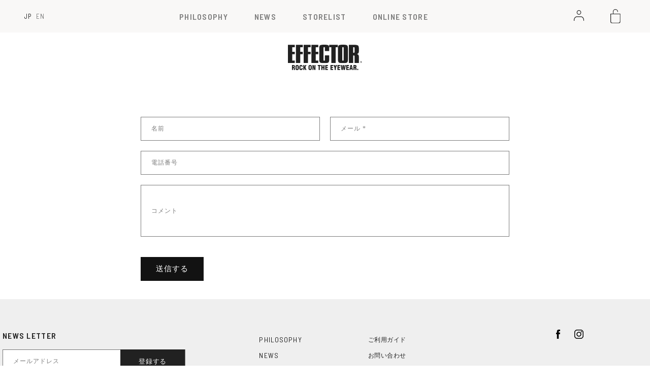

--- FILE ---
content_type: text/html; charset=utf-8
request_url: https://effector-eyewear.com/pages/contact
body_size: 16017
content:
<!doctype html>
<html class="no-js" lang="ja">
    <head>
        <meta charset="utf-8">
        <meta http-equiv="X-UA-Compatible" content="IE=edge">
        <meta name="viewport" content="width=device-width,initial-scale=1">
        <meta name="theme-color" content="">
        <link rel="canonical" href="https://effector-eyewear.com/pages/contact">
        <link rel="preconnect" href="https://cdn.shopify.com" crossorigin><link rel="preconnect" href="https://fonts.shopifycdn.com" crossorigin><title>
            お問い合わせ
 &ndash; EFFECTOR STORE</title>

        

        

<meta property="og:site_name" content="EFFECTOR STORE">
<meta property="og:url" content="https://effector-eyewear.com/pages/contact">
<meta property="og:title" content="お問い合わせ">
<meta property="og:type" content="website">
<meta property="og:description" content="EFFECTOR（エフェクター）公式オンラインストア。日本製プレミアムアイウェアを取り扱い。独創的なデザインと高品質な職人技術で作られたメガネ・サングラスをお届けします。"><meta property="og:image" content="//effector-eyewear.com/cdn/shop/t/3/assets/ogp.png?v=167159827078126077951647614795"><meta name="twitter:card" content="summary_large_image">
<meta name="twitter:title" content="お問い合わせ">
<meta name="twitter:description" content="EFFECTOR（エフェクター）公式オンラインストア。日本製プレミアムアイウェアを取り扱い。独創的なデザインと高品質な職人技術で作られたメガネ・サングラスをお届けします。">


        <link rel="apple-touch-icon" sizes="180x180" href="//effector-eyewear.com/cdn/shop/t/3/assets/api.png?v=160190427097955517721647614794">
<link rel="icon" href="//effector-eyewear.com/cdn/shop/t/3/assets/favicon.ico?v=119567212383768067221647614899">

        <script src="//effector-eyewear.com/cdn/shop/t/3/assets/global.js?v=135116476141006970691646968792" defer="defer"></script>
        <script>window.performance && window.performance.mark && window.performance.mark('shopify.content_for_header.start');</script><meta id="shopify-digital-wallet" name="shopify-digital-wallet" content="/57201557641/digital_wallets/dialog">
<meta name="shopify-checkout-api-token" content="183ed862fe8e7bf2e7392fcf3df73079">
<meta id="in-context-paypal-metadata" data-shop-id="57201557641" data-venmo-supported="false" data-environment="production" data-locale="ja_JP" data-paypal-v4="true" data-currency="JPY">
<link rel="alternate" hreflang="x-default" href="https://effector-eyewear.com/pages/contact">
<link rel="alternate" hreflang="ja" href="https://effector-eyewear.com/pages/contact">
<link rel="alternate" hreflang="ja-US" href="https://effector-eyewear.com/ja-us/pages/contact">
<link rel="alternate" hreflang="en-US" href="https://effector-eyewear.com/en-us/pages/contact">
<script async="async" src="/checkouts/internal/preloads.js?locale=ja-JP"></script>
<link rel="preconnect" href="https://shop.app" crossorigin="anonymous">
<script async="async" src="https://shop.app/checkouts/internal/preloads.js?locale=ja-JP&shop_id=57201557641" crossorigin="anonymous"></script>
<script id="apple-pay-shop-capabilities" type="application/json">{"shopId":57201557641,"countryCode":"JP","currencyCode":"JPY","merchantCapabilities":["supports3DS"],"merchantId":"gid:\/\/shopify\/Shop\/57201557641","merchantName":"EFFECTOR STORE","requiredBillingContactFields":["postalAddress","email","phone"],"requiredShippingContactFields":["postalAddress","email","phone"],"shippingType":"shipping","supportedNetworks":["visa","masterCard","amex","jcb","discover"],"total":{"type":"pending","label":"EFFECTOR STORE","amount":"1.00"},"shopifyPaymentsEnabled":true,"supportsSubscriptions":true}</script>
<script id="shopify-features" type="application/json">{"accessToken":"183ed862fe8e7bf2e7392fcf3df73079","betas":["rich-media-storefront-analytics"],"domain":"effector-eyewear.com","predictiveSearch":false,"shopId":57201557641,"locale":"ja"}</script>
<script>var Shopify = Shopify || {};
Shopify.shop = "effector-eyewear.myshopify.com";
Shopify.locale = "ja";
Shopify.currency = {"active":"JPY","rate":"1.0"};
Shopify.country = "JP";
Shopify.theme = {"name":"EFFECTOR","id":123400126601,"schema_name":"Dawn","schema_version":"4.0.0","theme_store_id":887,"role":"main"};
Shopify.theme.handle = "null";
Shopify.theme.style = {"id":null,"handle":null};
Shopify.cdnHost = "effector-eyewear.com/cdn";
Shopify.routes = Shopify.routes || {};
Shopify.routes.root = "/";</script>
<script type="module">!function(o){(o.Shopify=o.Shopify||{}).modules=!0}(window);</script>
<script>!function(o){function n(){var o=[];function n(){o.push(Array.prototype.slice.apply(arguments))}return n.q=o,n}var t=o.Shopify=o.Shopify||{};t.loadFeatures=n(),t.autoloadFeatures=n()}(window);</script>
<script>
  window.ShopifyPay = window.ShopifyPay || {};
  window.ShopifyPay.apiHost = "shop.app\/pay";
  window.ShopifyPay.redirectState = null;
</script>
<script id="shop-js-analytics" type="application/json">{"pageType":"page"}</script>
<script defer="defer" async type="module" src="//effector-eyewear.com/cdn/shopifycloud/shop-js/modules/v2/client.init-shop-cart-sync_0MstufBG.ja.esm.js"></script>
<script defer="defer" async type="module" src="//effector-eyewear.com/cdn/shopifycloud/shop-js/modules/v2/chunk.common_jll-23Z1.esm.js"></script>
<script defer="defer" async type="module" src="//effector-eyewear.com/cdn/shopifycloud/shop-js/modules/v2/chunk.modal_HXih6-AF.esm.js"></script>
<script type="module">
  await import("//effector-eyewear.com/cdn/shopifycloud/shop-js/modules/v2/client.init-shop-cart-sync_0MstufBG.ja.esm.js");
await import("//effector-eyewear.com/cdn/shopifycloud/shop-js/modules/v2/chunk.common_jll-23Z1.esm.js");
await import("//effector-eyewear.com/cdn/shopifycloud/shop-js/modules/v2/chunk.modal_HXih6-AF.esm.js");

  window.Shopify.SignInWithShop?.initShopCartSync?.({"fedCMEnabled":true,"windoidEnabled":true});

</script>
<script>
  window.Shopify = window.Shopify || {};
  if (!window.Shopify.featureAssets) window.Shopify.featureAssets = {};
  window.Shopify.featureAssets['shop-js'] = {"shop-cart-sync":["modules/v2/client.shop-cart-sync_DN7iwvRY.ja.esm.js","modules/v2/chunk.common_jll-23Z1.esm.js","modules/v2/chunk.modal_HXih6-AF.esm.js"],"init-fed-cm":["modules/v2/client.init-fed-cm_DmZOWWut.ja.esm.js","modules/v2/chunk.common_jll-23Z1.esm.js","modules/v2/chunk.modal_HXih6-AF.esm.js"],"shop-cash-offers":["modules/v2/client.shop-cash-offers_HFfvn_Gz.ja.esm.js","modules/v2/chunk.common_jll-23Z1.esm.js","modules/v2/chunk.modal_HXih6-AF.esm.js"],"shop-login-button":["modules/v2/client.shop-login-button_BVN3pvk0.ja.esm.js","modules/v2/chunk.common_jll-23Z1.esm.js","modules/v2/chunk.modal_HXih6-AF.esm.js"],"pay-button":["modules/v2/client.pay-button_CyS_4GVi.ja.esm.js","modules/v2/chunk.common_jll-23Z1.esm.js","modules/v2/chunk.modal_HXih6-AF.esm.js"],"shop-button":["modules/v2/client.shop-button_zh22db91.ja.esm.js","modules/v2/chunk.common_jll-23Z1.esm.js","modules/v2/chunk.modal_HXih6-AF.esm.js"],"avatar":["modules/v2/client.avatar_BTnouDA3.ja.esm.js"],"init-windoid":["modules/v2/client.init-windoid_BlVJIuJ5.ja.esm.js","modules/v2/chunk.common_jll-23Z1.esm.js","modules/v2/chunk.modal_HXih6-AF.esm.js"],"init-shop-for-new-customer-accounts":["modules/v2/client.init-shop-for-new-customer-accounts_BqzwtUK7.ja.esm.js","modules/v2/client.shop-login-button_BVN3pvk0.ja.esm.js","modules/v2/chunk.common_jll-23Z1.esm.js","modules/v2/chunk.modal_HXih6-AF.esm.js"],"init-shop-email-lookup-coordinator":["modules/v2/client.init-shop-email-lookup-coordinator_DKDv3hKi.ja.esm.js","modules/v2/chunk.common_jll-23Z1.esm.js","modules/v2/chunk.modal_HXih6-AF.esm.js"],"init-shop-cart-sync":["modules/v2/client.init-shop-cart-sync_0MstufBG.ja.esm.js","modules/v2/chunk.common_jll-23Z1.esm.js","modules/v2/chunk.modal_HXih6-AF.esm.js"],"shop-toast-manager":["modules/v2/client.shop-toast-manager_BkVvTGW3.ja.esm.js","modules/v2/chunk.common_jll-23Z1.esm.js","modules/v2/chunk.modal_HXih6-AF.esm.js"],"init-customer-accounts":["modules/v2/client.init-customer-accounts_CZbUHFPX.ja.esm.js","modules/v2/client.shop-login-button_BVN3pvk0.ja.esm.js","modules/v2/chunk.common_jll-23Z1.esm.js","modules/v2/chunk.modal_HXih6-AF.esm.js"],"init-customer-accounts-sign-up":["modules/v2/client.init-customer-accounts-sign-up_C0QA8nCd.ja.esm.js","modules/v2/client.shop-login-button_BVN3pvk0.ja.esm.js","modules/v2/chunk.common_jll-23Z1.esm.js","modules/v2/chunk.modal_HXih6-AF.esm.js"],"shop-follow-button":["modules/v2/client.shop-follow-button_CSkbpFfm.ja.esm.js","modules/v2/chunk.common_jll-23Z1.esm.js","modules/v2/chunk.modal_HXih6-AF.esm.js"],"checkout-modal":["modules/v2/client.checkout-modal_rYdHFJTE.ja.esm.js","modules/v2/chunk.common_jll-23Z1.esm.js","modules/v2/chunk.modal_HXih6-AF.esm.js"],"shop-login":["modules/v2/client.shop-login_DeXIozZF.ja.esm.js","modules/v2/chunk.common_jll-23Z1.esm.js","modules/v2/chunk.modal_HXih6-AF.esm.js"],"lead-capture":["modules/v2/client.lead-capture_DGEoeVgo.ja.esm.js","modules/v2/chunk.common_jll-23Z1.esm.js","modules/v2/chunk.modal_HXih6-AF.esm.js"],"payment-terms":["modules/v2/client.payment-terms_BXPcfuME.ja.esm.js","modules/v2/chunk.common_jll-23Z1.esm.js","modules/v2/chunk.modal_HXih6-AF.esm.js"]};
</script>
<script>(function() {
  var isLoaded = false;
  function asyncLoad() {
    if (isLoaded) return;
    isLoaded = true;
    var urls = ["https:\/\/gtranslate.io\/shopify\/gtranslate.js?shop=effector-eyewear.myshopify.com"];
    for (var i = 0; i < urls.length; i++) {
      var s = document.createElement('script');
      s.type = 'text/javascript';
      s.async = true;
      s.src = urls[i];
      var x = document.getElementsByTagName('script')[0];
      x.parentNode.insertBefore(s, x);
    }
  };
  if(window.attachEvent) {
    window.attachEvent('onload', asyncLoad);
  } else {
    window.addEventListener('load', asyncLoad, false);
  }
})();</script>
<script id="__st">var __st={"a":57201557641,"offset":32400,"reqid":"0f8d45ae-7bc2-410b-b20a-6364b90859a5-1769105352","pageurl":"effector-eyewear.com\/pages\/contact","s":"pages-83584778377","u":"bbd0964e849a","p":"page","rtyp":"page","rid":83584778377};</script>
<script>window.ShopifyPaypalV4VisibilityTracking = true;</script>
<script id="captcha-bootstrap">!function(){'use strict';const t='contact',e='account',n='new_comment',o=[[t,t],['blogs',n],['comments',n],[t,'customer']],c=[[e,'customer_login'],[e,'guest_login'],[e,'recover_customer_password'],[e,'create_customer']],r=t=>t.map((([t,e])=>`form[action*='/${t}']:not([data-nocaptcha='true']) input[name='form_type'][value='${e}']`)).join(','),a=t=>()=>t?[...document.querySelectorAll(t)].map((t=>t.form)):[];function s(){const t=[...o],e=r(t);return a(e)}const i='password',u='form_key',d=['recaptcha-v3-token','g-recaptcha-response','h-captcha-response',i],f=()=>{try{return window.sessionStorage}catch{return}},m='__shopify_v',_=t=>t.elements[u];function p(t,e,n=!1){try{const o=window.sessionStorage,c=JSON.parse(o.getItem(e)),{data:r}=function(t){const{data:e,action:n}=t;return t[m]||n?{data:e,action:n}:{data:t,action:n}}(c);for(const[e,n]of Object.entries(r))t.elements[e]&&(t.elements[e].value=n);n&&o.removeItem(e)}catch(o){console.error('form repopulation failed',{error:o})}}const l='form_type',E='cptcha';function T(t){t.dataset[E]=!0}const w=window,h=w.document,L='Shopify',v='ce_forms',y='captcha';let A=!1;((t,e)=>{const n=(g='f06e6c50-85a8-45c8-87d0-21a2b65856fe',I='https://cdn.shopify.com/shopifycloud/storefront-forms-hcaptcha/ce_storefront_forms_captcha_hcaptcha.v1.5.2.iife.js',D={infoText:'hCaptchaによる保護',privacyText:'プライバシー',termsText:'利用規約'},(t,e,n)=>{const o=w[L][v],c=o.bindForm;if(c)return c(t,g,e,D).then(n);var r;o.q.push([[t,g,e,D],n]),r=I,A||(h.body.append(Object.assign(h.createElement('script'),{id:'captcha-provider',async:!0,src:r})),A=!0)});var g,I,D;w[L]=w[L]||{},w[L][v]=w[L][v]||{},w[L][v].q=[],w[L][y]=w[L][y]||{},w[L][y].protect=function(t,e){n(t,void 0,e),T(t)},Object.freeze(w[L][y]),function(t,e,n,w,h,L){const[v,y,A,g]=function(t,e,n){const i=e?o:[],u=t?c:[],d=[...i,...u],f=r(d),m=r(i),_=r(d.filter((([t,e])=>n.includes(e))));return[a(f),a(m),a(_),s()]}(w,h,L),I=t=>{const e=t.target;return e instanceof HTMLFormElement?e:e&&e.form},D=t=>v().includes(t);t.addEventListener('submit',(t=>{const e=I(t);if(!e)return;const n=D(e)&&!e.dataset.hcaptchaBound&&!e.dataset.recaptchaBound,o=_(e),c=g().includes(e)&&(!o||!o.value);(n||c)&&t.preventDefault(),c&&!n&&(function(t){try{if(!f())return;!function(t){const e=f();if(!e)return;const n=_(t);if(!n)return;const o=n.value;o&&e.removeItem(o)}(t);const e=Array.from(Array(32),(()=>Math.random().toString(36)[2])).join('');!function(t,e){_(t)||t.append(Object.assign(document.createElement('input'),{type:'hidden',name:u})),t.elements[u].value=e}(t,e),function(t,e){const n=f();if(!n)return;const o=[...t.querySelectorAll(`input[type='${i}']`)].map((({name:t})=>t)),c=[...d,...o],r={};for(const[a,s]of new FormData(t).entries())c.includes(a)||(r[a]=s);n.setItem(e,JSON.stringify({[m]:1,action:t.action,data:r}))}(t,e)}catch(e){console.error('failed to persist form',e)}}(e),e.submit())}));const S=(t,e)=>{t&&!t.dataset[E]&&(n(t,e.some((e=>e===t))),T(t))};for(const o of['focusin','change'])t.addEventListener(o,(t=>{const e=I(t);D(e)&&S(e,y())}));const B=e.get('form_key'),M=e.get(l),P=B&&M;t.addEventListener('DOMContentLoaded',(()=>{const t=y();if(P)for(const e of t)e.elements[l].value===M&&p(e,B);[...new Set([...A(),...v().filter((t=>'true'===t.dataset.shopifyCaptcha))])].forEach((e=>S(e,t)))}))}(h,new URLSearchParams(w.location.search),n,t,e,['guest_login'])})(!0,!0)}();</script>
<script integrity="sha256-4kQ18oKyAcykRKYeNunJcIwy7WH5gtpwJnB7kiuLZ1E=" data-source-attribution="shopify.loadfeatures" defer="defer" src="//effector-eyewear.com/cdn/shopifycloud/storefront/assets/storefront/load_feature-a0a9edcb.js" crossorigin="anonymous"></script>
<script crossorigin="anonymous" defer="defer" src="//effector-eyewear.com/cdn/shopifycloud/storefront/assets/shopify_pay/storefront-65b4c6d7.js?v=20250812"></script>
<script data-source-attribution="shopify.dynamic_checkout.dynamic.init">var Shopify=Shopify||{};Shopify.PaymentButton=Shopify.PaymentButton||{isStorefrontPortableWallets:!0,init:function(){window.Shopify.PaymentButton.init=function(){};var t=document.createElement("script");t.src="https://effector-eyewear.com/cdn/shopifycloud/portable-wallets/latest/portable-wallets.ja.js",t.type="module",document.head.appendChild(t)}};
</script>
<script data-source-attribution="shopify.dynamic_checkout.buyer_consent">
  function portableWalletsHideBuyerConsent(e){var t=document.getElementById("shopify-buyer-consent"),n=document.getElementById("shopify-subscription-policy-button");t&&n&&(t.classList.add("hidden"),t.setAttribute("aria-hidden","true"),n.removeEventListener("click",e))}function portableWalletsShowBuyerConsent(e){var t=document.getElementById("shopify-buyer-consent"),n=document.getElementById("shopify-subscription-policy-button");t&&n&&(t.classList.remove("hidden"),t.removeAttribute("aria-hidden"),n.addEventListener("click",e))}window.Shopify?.PaymentButton&&(window.Shopify.PaymentButton.hideBuyerConsent=portableWalletsHideBuyerConsent,window.Shopify.PaymentButton.showBuyerConsent=portableWalletsShowBuyerConsent);
</script>
<script data-source-attribution="shopify.dynamic_checkout.cart.bootstrap">document.addEventListener("DOMContentLoaded",(function(){function t(){return document.querySelector("shopify-accelerated-checkout-cart, shopify-accelerated-checkout")}if(t())Shopify.PaymentButton.init();else{new MutationObserver((function(e,n){t()&&(Shopify.PaymentButton.init(),n.disconnect())})).observe(document.body,{childList:!0,subtree:!0})}}));
</script>
<link id="shopify-accelerated-checkout-styles" rel="stylesheet" media="screen" href="https://effector-eyewear.com/cdn/shopifycloud/portable-wallets/latest/accelerated-checkout-backwards-compat.css" crossorigin="anonymous">
<style id="shopify-accelerated-checkout-cart">
        #shopify-buyer-consent {
  margin-top: 1em;
  display: inline-block;
  width: 100%;
}

#shopify-buyer-consent.hidden {
  display: none;
}

#shopify-subscription-policy-button {
  background: none;
  border: none;
  padding: 0;
  text-decoration: underline;
  font-size: inherit;
  cursor: pointer;
}

#shopify-subscription-policy-button::before {
  box-shadow: none;
}

      </style>
<script id="sections-script" data-sections="header,footer" defer="defer" src="//effector-eyewear.com/cdn/shop/t/3/compiled_assets/scripts.js?v=6197"></script>
<script>window.performance && window.performance.mark && window.performance.mark('shopify.content_for_header.end');</script>


        <style data-shopify>
            @font-face {
  font-family: Assistant;
  font-weight: 400;
  font-style: normal;
  font-display: swap;
  src: url("//effector-eyewear.com/cdn/fonts/assistant/assistant_n4.9120912a469cad1cc292572851508ca49d12e768.woff2") format("woff2"),
       url("//effector-eyewear.com/cdn/fonts/assistant/assistant_n4.6e9875ce64e0fefcd3f4446b7ec9036b3ddd2985.woff") format("woff");
}

            @font-face {
  font-family: Assistant;
  font-weight: 700;
  font-style: normal;
  font-display: swap;
  src: url("//effector-eyewear.com/cdn/fonts/assistant/assistant_n7.bf44452348ec8b8efa3aa3068825305886b1c83c.woff2") format("woff2"),
       url("//effector-eyewear.com/cdn/fonts/assistant/assistant_n7.0c887fee83f6b3bda822f1150b912c72da0f7b64.woff") format("woff");
}

            
            
            @font-face {
  font-family: Assistant;
  font-weight: 400;
  font-style: normal;
  font-display: swap;
  src: url("//effector-eyewear.com/cdn/fonts/assistant/assistant_n4.9120912a469cad1cc292572851508ca49d12e768.woff2") format("woff2"),
       url("//effector-eyewear.com/cdn/fonts/assistant/assistant_n4.6e9875ce64e0fefcd3f4446b7ec9036b3ddd2985.woff") format("woff");
}


            :root {
                --font-body-family: Assistant, sans-serif;
                --font-body-style: normal;
                --font-body-weight: 400;

                --font-heading-family: Assistant, sans-serif;
                --font-heading-style: normal;
                --font-heading-weight: 400;

                --font-body-scale: 1.0;
                --font-heading-scale: 1.0;

                --color-base-text: 18, 18, 18;
                --color-shadow: 18, 18, 18;
                --color-base-background-1: 255, 255, 255;
                --color-base-background-2: 243, 243, 243;
                --color-base-solid-button-labels: 255, 255, 255;
                --color-base-outline-button-labels: 18, 18, 18;
                --color-base-accent-1: 18, 18, 18;
                --color-base-accent-2: 51, 79, 180;
                --payment-terms-background-color: #FFFFFF;

                --gradient-base-background-1: #FFFFFF;
                --gradient-base-background-2: #F3F3F3;
                --gradient-base-accent-1: #121212;
                --gradient-base-accent-2: #334FB4;

                --media-padding: px;
                --media-border-opacity: 0.05;
                --media-border-width: 1px;
                --media-radius: 0px;
                --media-shadow-opacity: 0.0;
                --media-shadow-horizontal-offset: 0px;
                --media-shadow-vertical-offset: 0px;
                --media-shadow-blur-radius: 0px;

                --page-width: 120rem;
                --page-width-margin: 0rem;

                --card-image-padding: 0.0rem;
                --card-corner-radius: 0.0rem;
                --card-text-alignment: left;
                --card-border-width: 0.0rem;
                --card-border-opacity: 0.0;
                --card-shadow-opacity: 0.1;
                --card-shadow-horizontal-offset: 0.0rem;
                --card-shadow-vertical-offset: 0.0rem;
                --card-shadow-blur-radius: 0.0rem;

                --badge-corner-radius: 4.0rem;

                --popup-border-width: 1px;
                --popup-border-opacity: 0.1;
                --popup-corner-radius: 0px;
                --popup-shadow-opacity: 0.0;
                --popup-shadow-horizontal-offset: 0px;
                --popup-shadow-vertical-offset: 0px;
                --popup-shadow-blur-radius: 0px;

                --drawer-border-width: 1px;
                --drawer-border-opacity: 0.1;
                --drawer-shadow-opacity: 0.0;
                --drawer-shadow-horizontal-offset: 0px;
                --drawer-shadow-vertical-offset: 0px;
                --drawer-shadow-blur-radius: 0px;

                --spacing-sections-desktop: 0px;
                --spacing-sections-mobile: 0px;

                --grid-desktop-vertical-spacing: 8px;
                --grid-desktop-horizontal-spacing: 8px;
                --grid-mobile-vertical-spacing: 4px;
                --grid-mobile-horizontal-spacing: 4px;

                --text-boxes-border-opacity: 0.0;
                --text-boxes-border-width: 0px;
                --text-boxes-radius: 0px;
                --text-boxes-shadow-opacity: 0.0;
                --text-boxes-shadow-horizontal-offset: 0px;
                --text-boxes-shadow-vertical-offset: 0px;
                --text-boxes-shadow-blur-radius: 0px;

                --buttons-radius: 0px;
                --buttons-radius-outset: 0px;
                --buttons-border-width: 1px;
                --buttons-border-opacity: 1.0;
                --buttons-shadow-opacity: 0.0;
                --buttons-shadow-horizontal-offset: 0px;
                --buttons-shadow-vertical-offset: 0px;
                --buttons-shadow-blur-radius: 0px;
                --buttons-border-offset: 0px;

                --inputs-radius: 0px;
                --inputs-border-width: 1px;
                --inputs-border-opacity: 0.55;
                --inputs-shadow-opacity: 0.0;
                --inputs-shadow-horizontal-offset: 0px;
                --inputs-margin-offset: 0px;
                --inputs-shadow-vertical-offset: 0px;
                --inputs-shadow-blur-radius: 0px;
                --inputs-radius-outset: 0px;

                --variant-pills-radius: 40px;
                --variant-pills-border-width: 1px;
                --variant-pills-border-opacity: 0.55;
                --variant-pills-shadow-opacity: 0.0;
                --variant-pills-shadow-horizontal-offset: 0px;
                --variant-pills-shadow-vertical-offset: 0px;
                --variant-pills-shadow-blur-radius: 0px;
            }

            *,
            *::before,
            *::after {
                box-sizing: inherit;
            }

            html {
                box-sizing: border-box;
                font-size: calc(var(--font-body-scale) * 62.5%);
                height: 100%;
            }

            body {
                display: grid;
                grid-template-rows: auto auto 1fr auto;
                grid-template-columns: 100%;
                min-height: 100%;
                margin: 0;
                font-size: 1.5rem;
                letter-spacing: 0.06rem;
                line-height: calc(1 + 0.8 / var(--font-body-scale));
                font-family: var(--font-body-family);
                font-style: var(--font-body-style);
                font-weight: var(--font-body-weight);
            }

            @media screen and (min-width: 750px) {
                body {
                    font-size: 1.6rem;
                }
            }
        </style>

        <link href="//effector-eyewear.com/cdn/shop/t/3/assets/base.css?v=158861470742435578801647306019" rel="stylesheet" type="text/css" media="all" />
        <link href="//effector-eyewear.com/cdn/shop/t/3/assets/style.css?v=59618532984209499111666949681" rel="stylesheet" type="text/css" media="all" />
<link rel="preload" as="font" href="//effector-eyewear.com/cdn/fonts/assistant/assistant_n4.9120912a469cad1cc292572851508ca49d12e768.woff2" type="font/woff2" crossorigin><link rel="preload" as="font" href="//effector-eyewear.com/cdn/fonts/assistant/assistant_n4.9120912a469cad1cc292572851508ca49d12e768.woff2" type="font/woff2" crossorigin><link rel="stylesheet" href="//effector-eyewear.com/cdn/shop/t/3/assets/component-predictive-search.css?v=165644661289088488651646968789" media="print" onload="this.media='all'"><script>document.documentElement.className = document.documentElement.className.replace('no-js', 'js');
        if (Shopify.designMode) {
            document.documentElement.classList.add('shopify-design-mode');
        }
        </script>

        <script>
            (function(d) {
            var config = {
            kitId: 'dby0rzq',
            scriptTimeout: 3000,
            async: true
            },
            h=d.documentElement,t=setTimeout(function()
            {h.className=h.className.replace(/\bwf-loading\b/g,"")+" wfinactive";},
            config.scriptTimeout),tk=d.createElement("script"),f=fal
            se,s=d.getElementsByTagName("script")[0],a;h.className+=" wfloading";
            tk.src='https://
            use.typekit.net/'+config.kitId+'.js';tk.async=true;tk.onload=tk.onre
            adystatechange=function(){a=this.readyState;if(f||a&&a!
            ="complete"&&a!
            ="loaded")return;f=true;clearTimeout(t);try{Typekit.load(config)}
            catch(e){}};s.parentNode.insertBefore(tk,s)
            })(document);
        </script>
    <link href="https://monorail-edge.shopifysvc.com" rel="dns-prefetch">
<script>(function(){if ("sendBeacon" in navigator && "performance" in window) {try {var session_token_from_headers = performance.getEntriesByType('navigation')[0].serverTiming.find(x => x.name == '_s').description;} catch {var session_token_from_headers = undefined;}var session_cookie_matches = document.cookie.match(/_shopify_s=([^;]*)/);var session_token_from_cookie = session_cookie_matches && session_cookie_matches.length === 2 ? session_cookie_matches[1] : "";var session_token = session_token_from_headers || session_token_from_cookie || "";function handle_abandonment_event(e) {var entries = performance.getEntries().filter(function(entry) {return /monorail-edge.shopifysvc.com/.test(entry.name);});if (!window.abandonment_tracked && entries.length === 0) {window.abandonment_tracked = true;var currentMs = Date.now();var navigation_start = performance.timing.navigationStart;var payload = {shop_id: 57201557641,url: window.location.href,navigation_start,duration: currentMs - navigation_start,session_token,page_type: "page"};window.navigator.sendBeacon("https://monorail-edge.shopifysvc.com/v1/produce", JSON.stringify({schema_id: "online_store_buyer_site_abandonment/1.1",payload: payload,metadata: {event_created_at_ms: currentMs,event_sent_at_ms: currentMs}}));}}window.addEventListener('pagehide', handle_abandonment_event);}}());</script>
<script id="web-pixels-manager-setup">(function e(e,d,r,n,o){if(void 0===o&&(o={}),!Boolean(null===(a=null===(i=window.Shopify)||void 0===i?void 0:i.analytics)||void 0===a?void 0:a.replayQueue)){var i,a;window.Shopify=window.Shopify||{};var t=window.Shopify;t.analytics=t.analytics||{};var s=t.analytics;s.replayQueue=[],s.publish=function(e,d,r){return s.replayQueue.push([e,d,r]),!0};try{self.performance.mark("wpm:start")}catch(e){}var l=function(){var e={modern:/Edge?\/(1{2}[4-9]|1[2-9]\d|[2-9]\d{2}|\d{4,})\.\d+(\.\d+|)|Firefox\/(1{2}[4-9]|1[2-9]\d|[2-9]\d{2}|\d{4,})\.\d+(\.\d+|)|Chrom(ium|e)\/(9{2}|\d{3,})\.\d+(\.\d+|)|(Maci|X1{2}).+ Version\/(15\.\d+|(1[6-9]|[2-9]\d|\d{3,})\.\d+)([,.]\d+|)( \(\w+\)|)( Mobile\/\w+|) Safari\/|Chrome.+OPR\/(9{2}|\d{3,})\.\d+\.\d+|(CPU[ +]OS|iPhone[ +]OS|CPU[ +]iPhone|CPU IPhone OS|CPU iPad OS)[ +]+(15[._]\d+|(1[6-9]|[2-9]\d|\d{3,})[._]\d+)([._]\d+|)|Android:?[ /-](13[3-9]|1[4-9]\d|[2-9]\d{2}|\d{4,})(\.\d+|)(\.\d+|)|Android.+Firefox\/(13[5-9]|1[4-9]\d|[2-9]\d{2}|\d{4,})\.\d+(\.\d+|)|Android.+Chrom(ium|e)\/(13[3-9]|1[4-9]\d|[2-9]\d{2}|\d{4,})\.\d+(\.\d+|)|SamsungBrowser\/([2-9]\d|\d{3,})\.\d+/,legacy:/Edge?\/(1[6-9]|[2-9]\d|\d{3,})\.\d+(\.\d+|)|Firefox\/(5[4-9]|[6-9]\d|\d{3,})\.\d+(\.\d+|)|Chrom(ium|e)\/(5[1-9]|[6-9]\d|\d{3,})\.\d+(\.\d+|)([\d.]+$|.*Safari\/(?![\d.]+ Edge\/[\d.]+$))|(Maci|X1{2}).+ Version\/(10\.\d+|(1[1-9]|[2-9]\d|\d{3,})\.\d+)([,.]\d+|)( \(\w+\)|)( Mobile\/\w+|) Safari\/|Chrome.+OPR\/(3[89]|[4-9]\d|\d{3,})\.\d+\.\d+|(CPU[ +]OS|iPhone[ +]OS|CPU[ +]iPhone|CPU IPhone OS|CPU iPad OS)[ +]+(10[._]\d+|(1[1-9]|[2-9]\d|\d{3,})[._]\d+)([._]\d+|)|Android:?[ /-](13[3-9]|1[4-9]\d|[2-9]\d{2}|\d{4,})(\.\d+|)(\.\d+|)|Mobile Safari.+OPR\/([89]\d|\d{3,})\.\d+\.\d+|Android.+Firefox\/(13[5-9]|1[4-9]\d|[2-9]\d{2}|\d{4,})\.\d+(\.\d+|)|Android.+Chrom(ium|e)\/(13[3-9]|1[4-9]\d|[2-9]\d{2}|\d{4,})\.\d+(\.\d+|)|Android.+(UC? ?Browser|UCWEB|U3)[ /]?(15\.([5-9]|\d{2,})|(1[6-9]|[2-9]\d|\d{3,})\.\d+)\.\d+|SamsungBrowser\/(5\.\d+|([6-9]|\d{2,})\.\d+)|Android.+MQ{2}Browser\/(14(\.(9|\d{2,})|)|(1[5-9]|[2-9]\d|\d{3,})(\.\d+|))(\.\d+|)|K[Aa][Ii]OS\/(3\.\d+|([4-9]|\d{2,})\.\d+)(\.\d+|)/},d=e.modern,r=e.legacy,n=navigator.userAgent;return n.match(d)?"modern":n.match(r)?"legacy":"unknown"}(),u="modern"===l?"modern":"legacy",c=(null!=n?n:{modern:"",legacy:""})[u],f=function(e){return[e.baseUrl,"/wpm","/b",e.hashVersion,"modern"===e.buildTarget?"m":"l",".js"].join("")}({baseUrl:d,hashVersion:r,buildTarget:u}),m=function(e){var d=e.version,r=e.bundleTarget,n=e.surface,o=e.pageUrl,i=e.monorailEndpoint;return{emit:function(e){var a=e.status,t=e.errorMsg,s=(new Date).getTime(),l=JSON.stringify({metadata:{event_sent_at_ms:s},events:[{schema_id:"web_pixels_manager_load/3.1",payload:{version:d,bundle_target:r,page_url:o,status:a,surface:n,error_msg:t},metadata:{event_created_at_ms:s}}]});if(!i)return console&&console.warn&&console.warn("[Web Pixels Manager] No Monorail endpoint provided, skipping logging."),!1;try{return self.navigator.sendBeacon.bind(self.navigator)(i,l)}catch(e){}var u=new XMLHttpRequest;try{return u.open("POST",i,!0),u.setRequestHeader("Content-Type","text/plain"),u.send(l),!0}catch(e){return console&&console.warn&&console.warn("[Web Pixels Manager] Got an unhandled error while logging to Monorail."),!1}}}}({version:r,bundleTarget:l,surface:e.surface,pageUrl:self.location.href,monorailEndpoint:e.monorailEndpoint});try{o.browserTarget=l,function(e){var d=e.src,r=e.async,n=void 0===r||r,o=e.onload,i=e.onerror,a=e.sri,t=e.scriptDataAttributes,s=void 0===t?{}:t,l=document.createElement("script"),u=document.querySelector("head"),c=document.querySelector("body");if(l.async=n,l.src=d,a&&(l.integrity=a,l.crossOrigin="anonymous"),s)for(var f in s)if(Object.prototype.hasOwnProperty.call(s,f))try{l.dataset[f]=s[f]}catch(e){}if(o&&l.addEventListener("load",o),i&&l.addEventListener("error",i),u)u.appendChild(l);else{if(!c)throw new Error("Did not find a head or body element to append the script");c.appendChild(l)}}({src:f,async:!0,onload:function(){if(!function(){var e,d;return Boolean(null===(d=null===(e=window.Shopify)||void 0===e?void 0:e.analytics)||void 0===d?void 0:d.initialized)}()){var d=window.webPixelsManager.init(e)||void 0;if(d){var r=window.Shopify.analytics;r.replayQueue.forEach((function(e){var r=e[0],n=e[1],o=e[2];d.publishCustomEvent(r,n,o)})),r.replayQueue=[],r.publish=d.publishCustomEvent,r.visitor=d.visitor,r.initialized=!0}}},onerror:function(){return m.emit({status:"failed",errorMsg:"".concat(f," has failed to load")})},sri:function(e){var d=/^sha384-[A-Za-z0-9+/=]+$/;return"string"==typeof e&&d.test(e)}(c)?c:"",scriptDataAttributes:o}),m.emit({status:"loading"})}catch(e){m.emit({status:"failed",errorMsg:(null==e?void 0:e.message)||"Unknown error"})}}})({shopId: 57201557641,storefrontBaseUrl: "https://effector-eyewear.com",extensionsBaseUrl: "https://extensions.shopifycdn.com/cdn/shopifycloud/web-pixels-manager",monorailEndpoint: "https://monorail-edge.shopifysvc.com/unstable/produce_batch",surface: "storefront-renderer",enabledBetaFlags: ["2dca8a86"],webPixelsConfigList: [{"id":"shopify-app-pixel","configuration":"{}","eventPayloadVersion":"v1","runtimeContext":"STRICT","scriptVersion":"0450","apiClientId":"shopify-pixel","type":"APP","privacyPurposes":["ANALYTICS","MARKETING"]},{"id":"shopify-custom-pixel","eventPayloadVersion":"v1","runtimeContext":"LAX","scriptVersion":"0450","apiClientId":"shopify-pixel","type":"CUSTOM","privacyPurposes":["ANALYTICS","MARKETING"]}],isMerchantRequest: false,initData: {"shop":{"name":"EFFECTOR STORE","paymentSettings":{"currencyCode":"JPY"},"myshopifyDomain":"effector-eyewear.myshopify.com","countryCode":"JP","storefrontUrl":"https:\/\/effector-eyewear.com"},"customer":null,"cart":null,"checkout":null,"productVariants":[],"purchasingCompany":null},},"https://effector-eyewear.com/cdn","fcfee988w5aeb613cpc8e4bc33m6693e112",{"modern":"","legacy":""},{"shopId":"57201557641","storefrontBaseUrl":"https:\/\/effector-eyewear.com","extensionBaseUrl":"https:\/\/extensions.shopifycdn.com\/cdn\/shopifycloud\/web-pixels-manager","surface":"storefront-renderer","enabledBetaFlags":"[\"2dca8a86\"]","isMerchantRequest":"false","hashVersion":"fcfee988w5aeb613cpc8e4bc33m6693e112","publish":"custom","events":"[[\"page_viewed\",{}]]"});</script><script>
  window.ShopifyAnalytics = window.ShopifyAnalytics || {};
  window.ShopifyAnalytics.meta = window.ShopifyAnalytics.meta || {};
  window.ShopifyAnalytics.meta.currency = 'JPY';
  var meta = {"page":{"pageType":"page","resourceType":"page","resourceId":83584778377,"requestId":"0f8d45ae-7bc2-410b-b20a-6364b90859a5-1769105352"}};
  for (var attr in meta) {
    window.ShopifyAnalytics.meta[attr] = meta[attr];
  }
</script>
<script class="analytics">
  (function () {
    var customDocumentWrite = function(content) {
      var jquery = null;

      if (window.jQuery) {
        jquery = window.jQuery;
      } else if (window.Checkout && window.Checkout.$) {
        jquery = window.Checkout.$;
      }

      if (jquery) {
        jquery('body').append(content);
      }
    };

    var hasLoggedConversion = function(token) {
      if (token) {
        return document.cookie.indexOf('loggedConversion=' + token) !== -1;
      }
      return false;
    }

    var setCookieIfConversion = function(token) {
      if (token) {
        var twoMonthsFromNow = new Date(Date.now());
        twoMonthsFromNow.setMonth(twoMonthsFromNow.getMonth() + 2);

        document.cookie = 'loggedConversion=' + token + '; expires=' + twoMonthsFromNow;
      }
    }

    var trekkie = window.ShopifyAnalytics.lib = window.trekkie = window.trekkie || [];
    if (trekkie.integrations) {
      return;
    }
    trekkie.methods = [
      'identify',
      'page',
      'ready',
      'track',
      'trackForm',
      'trackLink'
    ];
    trekkie.factory = function(method) {
      return function() {
        var args = Array.prototype.slice.call(arguments);
        args.unshift(method);
        trekkie.push(args);
        return trekkie;
      };
    };
    for (var i = 0; i < trekkie.methods.length; i++) {
      var key = trekkie.methods[i];
      trekkie[key] = trekkie.factory(key);
    }
    trekkie.load = function(config) {
      trekkie.config = config || {};
      trekkie.config.initialDocumentCookie = document.cookie;
      var first = document.getElementsByTagName('script')[0];
      var script = document.createElement('script');
      script.type = 'text/javascript';
      script.onerror = function(e) {
        var scriptFallback = document.createElement('script');
        scriptFallback.type = 'text/javascript';
        scriptFallback.onerror = function(error) {
                var Monorail = {
      produce: function produce(monorailDomain, schemaId, payload) {
        var currentMs = new Date().getTime();
        var event = {
          schema_id: schemaId,
          payload: payload,
          metadata: {
            event_created_at_ms: currentMs,
            event_sent_at_ms: currentMs
          }
        };
        return Monorail.sendRequest("https://" + monorailDomain + "/v1/produce", JSON.stringify(event));
      },
      sendRequest: function sendRequest(endpointUrl, payload) {
        // Try the sendBeacon API
        if (window && window.navigator && typeof window.navigator.sendBeacon === 'function' && typeof window.Blob === 'function' && !Monorail.isIos12()) {
          var blobData = new window.Blob([payload], {
            type: 'text/plain'
          });

          if (window.navigator.sendBeacon(endpointUrl, blobData)) {
            return true;
          } // sendBeacon was not successful

        } // XHR beacon

        var xhr = new XMLHttpRequest();

        try {
          xhr.open('POST', endpointUrl);
          xhr.setRequestHeader('Content-Type', 'text/plain');
          xhr.send(payload);
        } catch (e) {
          console.log(e);
        }

        return false;
      },
      isIos12: function isIos12() {
        return window.navigator.userAgent.lastIndexOf('iPhone; CPU iPhone OS 12_') !== -1 || window.navigator.userAgent.lastIndexOf('iPad; CPU OS 12_') !== -1;
      }
    };
    Monorail.produce('monorail-edge.shopifysvc.com',
      'trekkie_storefront_load_errors/1.1',
      {shop_id: 57201557641,
      theme_id: 123400126601,
      app_name: "storefront",
      context_url: window.location.href,
      source_url: "//effector-eyewear.com/cdn/s/trekkie.storefront.46a754ac07d08c656eb845cfbf513dd9a18d4ced.min.js"});

        };
        scriptFallback.async = true;
        scriptFallback.src = '//effector-eyewear.com/cdn/s/trekkie.storefront.46a754ac07d08c656eb845cfbf513dd9a18d4ced.min.js';
        first.parentNode.insertBefore(scriptFallback, first);
      };
      script.async = true;
      script.src = '//effector-eyewear.com/cdn/s/trekkie.storefront.46a754ac07d08c656eb845cfbf513dd9a18d4ced.min.js';
      first.parentNode.insertBefore(script, first);
    };
    trekkie.load(
      {"Trekkie":{"appName":"storefront","development":false,"defaultAttributes":{"shopId":57201557641,"isMerchantRequest":null,"themeId":123400126601,"themeCityHash":"12804952731359851662","contentLanguage":"ja","currency":"JPY","eventMetadataId":"8c46802f-f147-41e1-86be-383265fac0cd"},"isServerSideCookieWritingEnabled":true,"monorailRegion":"shop_domain","enabledBetaFlags":["65f19447"]},"Session Attribution":{},"S2S":{"facebookCapiEnabled":false,"source":"trekkie-storefront-renderer","apiClientId":580111}}
    );

    var loaded = false;
    trekkie.ready(function() {
      if (loaded) return;
      loaded = true;

      window.ShopifyAnalytics.lib = window.trekkie;

      var originalDocumentWrite = document.write;
      document.write = customDocumentWrite;
      try { window.ShopifyAnalytics.merchantGoogleAnalytics.call(this); } catch(error) {};
      document.write = originalDocumentWrite;

      window.ShopifyAnalytics.lib.page(null,{"pageType":"page","resourceType":"page","resourceId":83584778377,"requestId":"0f8d45ae-7bc2-410b-b20a-6364b90859a5-1769105352","shopifyEmitted":true});

      var match = window.location.pathname.match(/checkouts\/(.+)\/(thank_you|post_purchase)/)
      var token = match? match[1]: undefined;
      if (!hasLoggedConversion(token)) {
        setCookieIfConversion(token);
        
      }
    });


        var eventsListenerScript = document.createElement('script');
        eventsListenerScript.async = true;
        eventsListenerScript.src = "//effector-eyewear.com/cdn/shopifycloud/storefront/assets/shop_events_listener-3da45d37.js";
        document.getElementsByTagName('head')[0].appendChild(eventsListenerScript);

})();</script>
<script
  defer
  src="https://effector-eyewear.com/cdn/shopifycloud/perf-kit/shopify-perf-kit-3.0.4.min.js"
  data-application="storefront-renderer"
  data-shop-id="57201557641"
  data-render-region="gcp-us-central1"
  data-page-type="page"
  data-theme-instance-id="123400126601"
  data-theme-name="Dawn"
  data-theme-version="4.0.0"
  data-monorail-region="shop_domain"
  data-resource-timing-sampling-rate="10"
  data-shs="true"
  data-shs-beacon="true"
  data-shs-export-with-fetch="true"
  data-shs-logs-sample-rate="1"
  data-shs-beacon-endpoint="https://effector-eyewear.com/api/collect"
></script>
</head>

    
    <body>
    

        

        <div id="shopify-section-header" class="shopify-section section-header"><link rel="stylesheet" href="//effector-eyewear.com/cdn/shop/t/3/assets/component-list-menu.css?v=129267058877082496571646968796" media="print" onload="this.media='all'">
<link rel="stylesheet" href="//effector-eyewear.com/cdn/shop/t/3/assets/component-search.css?v=96455689198851321781646968784" media="print" onload="this.media='all'">
<link rel="stylesheet" href="//effector-eyewear.com/cdn/shop/t/3/assets/component-menu-drawer.css?v=126731818748055994231646968787" media="print" onload="this.media='all'">
<link rel="stylesheet" href="//effector-eyewear.com/cdn/shop/t/3/assets/component-cart-notification.css?v=107019900565326663291646968782" media="print" onload="this.media='all'">
<link rel="stylesheet" href="//effector-eyewear.com/cdn/shop/t/3/assets/component-cart-items.css?v=35224266443739369591646968810" media="print" onload="this.media='all'"><link rel="stylesheet" href="//effector-eyewear.com/cdn/shop/t/3/assets/component-price.css?v=112673864592427438181646968786" media="print" onload="this.media='all'">
  <link rel="stylesheet" href="//effector-eyewear.com/cdn/shop/t/3/assets/component-loading-overlay.css?v=167310470843593579841646968813" media="print" onload="this.media='all'"><noscript><link href="//effector-eyewear.com/cdn/shop/t/3/assets/component-list-menu.css?v=129267058877082496571646968796" rel="stylesheet" type="text/css" media="all" /></noscript>
<noscript><link href="//effector-eyewear.com/cdn/shop/t/3/assets/component-search.css?v=96455689198851321781646968784" rel="stylesheet" type="text/css" media="all" /></noscript>
<noscript><link href="//effector-eyewear.com/cdn/shop/t/3/assets/component-menu-drawer.css?v=126731818748055994231646968787" rel="stylesheet" type="text/css" media="all" /></noscript>
<noscript><link href="//effector-eyewear.com/cdn/shop/t/3/assets/component-cart-notification.css?v=107019900565326663291646968782" rel="stylesheet" type="text/css" media="all" /></noscript>
<noscript><link href="//effector-eyewear.com/cdn/shop/t/3/assets/component-cart-items.css?v=35224266443739369591646968810" rel="stylesheet" type="text/css" media="all" /></noscript>
<noscript><link href="//effector-eyewear.com/cdn/shop/t/3/assets/style.css?v=59618532984209499111666949681" rel="stylesheet" type="text/css" media="all" /></noscript>

<style>
  header-drawer {
    justify-self: start;
    margin-left: -1.2rem;
  }

  @media screen and (min-width: 990px) {
    header-drawer {
      display: none;
    }
  }

  .menu-drawer-container {
    display: flex;
  }

  .list-menu {
    list-style: none;
    padding: 0;
    margin: 0;
  }

  .list-menu--inline {
    display: inline-flex;
    flex-wrap: wrap;
  }

  summary.list-menu__item {
    padding-right: 2.7rem;
  }

  .list-menu__item {
    display: flex;
    align-items: center;
    line-height: calc(1 + 0.3 / var(--font-body-scale));
  }

  .list-menu__item--link {
    text-decoration: none;
    padding-bottom: 1rem;
    padding-top: 1rem;
    line-height: calc(1 + 0.8 / var(--font-body-scale));
  }

  @media screen and (min-width: 750px) {
    .list-menu__item--link {
      padding-bottom: 0.5rem;
      padding-top: 0.5rem;
    }
  }
</style><style data-shopify>.section-header {
    margin-bottom: 0px;
  }

  @media screen and (min-width: 750px) {
    .section-header {
      margin-bottom: 0px;
    }
  }</style><script src="//effector-eyewear.com/cdn/shop/t/3/assets/details-disclosure.js?v=93827620636443844781646968805" defer="defer"></script>
<script src="//effector-eyewear.com/cdn/shop/t/3/assets/details-modal.js?v=4511761896672669691646968804" defer="defer"></script>
<script src="//effector-eyewear.com/cdn/shop/t/3/assets/cart-notification.js?v=110464945634282900951646968785" defer="defer"></script>


<div class="sp-header">
  <div id="js-nav-trigger" class="nav-trigger"><div class="btn"></div></div>
  <div id="js-sp-logo" class="sp-logo"><a href="https://effector-eyewear.com"><img src="//effector-eyewear.com/cdn/shop/t/3/assets/logo-effector.svg?v=139895200818491951021647306023" alt="EFFECTOR"></a></div>
</div>
<div id="js-sp-nav" class="sp-nav">
  <div class="inner">
    <ul>
      
      <li class="nav-item">
          <a class="nav-link " href="/pages/philosophy">PHILOSOPHY</a>
      </li>
      
      <li class="nav-item">
          <a class="nav-link " href="/blogs/news">NEWS</a>
      </li>
      
      <li class="nav-item">
          <a class="nav-link " href="/pages/storelist">STORELIST</a>
      </li>
      
      <li class="nav-item">
          <a class="nav-link " href="/collections/all">ONLINE STORE</a>
      </li>
      
    </ul>
  </div>
</div>


<heder id="g-header" class="mod-g-header">
  <div class="lang-function">
    <ul id="js-h-lang">
      <li data-lang="jp"><span>JP</span></li>
      <li data-lang="en"><span>EN</span></li>
    </ul>
  </div>
  <div class="header-nav is-pc">
    <nav>
      <ul>
        
        <li class="nav-item">
            <a class="nav-link " href="/pages/philosophy">PHILOSOPHY</a>
        </li>
        
        <li class="nav-item">
            <a class="nav-link " href="/blogs/news">NEWS</a>
        </li>
        
        <li class="nav-item">
            <a class="nav-link " href="/pages/storelist">STORELIST</a>
        </li>
        
        <li class="nav-item">
            <a class="nav-link " href="/collections/all">ONLINE STORE</a>
        </li>
        
      </ul>
    </nav>
  </div>
  <div class="cart-funtion">
    <ul>
      <li><a href="/account/login">
          <img src="//effector-eyewear.com/cdn/shop/t/3/assets/icon-human.svg?v=60410767813143036811647306020" alt="">
        </a></li>
      <li>
        <a href="/cart">
          <img src="//effector-eyewear.com/cdn/shop/t/3/assets/icon-cart.svg?v=107597640112138015891647306020" alt="Cart">
        </a>
      </li>
    </ul>
  </div>
</heder>

<cart-notification>
  <div class="cart-notification-wrapper page-width color-background-1">
    <div id="cart-notification" class="cart-notification focus-inset" aria-modal="true" aria-label="カートにアイテムが追加されました" role="dialog" tabindex="-1">
      <div class="cart-notification__header">
        <h2 class="cart-notification__heading caption-large text-body"><svg class="icon icon-checkmark color-foreground-text" aria-hidden="true" focusable="false" xmlns="http://www.w3.org/2000/svg" viewBox="0 0 12 9" fill="none">
  <path fill-rule="evenodd" clip-rule="evenodd" d="M11.35.643a.5.5 0 01.006.707l-6.77 6.886a.5.5 0 01-.719-.006L.638 4.845a.5.5 0 11.724-.69l2.872 3.011 6.41-6.517a.5.5 0 01.707-.006h-.001z" fill="currentColor"/>
</svg>
カートにアイテムが追加されました</h2>
        <button type="button" class="cart-notification__close modal__close-button link link--text focus-inset" aria-label="閉じる">
          <svg class="icon icon-close" aria-hidden="true" focusable="false"><use href="#icon-close"></svg>
        </button>
      </div>
      <div id="cart-notification-product" class="cart-notification-product"></div>
      <div class="cart-notification__links">
        <a href="/cart" id="cart-notification-button" class="button button--secondary button--full-width"></a>
        <form action="/cart" method="post" id="cart-notification-form">
          <button class="button button--primary button--full-width" name="checkout">ご購入手続きへ</button>
        </form>
        <button type="button" class="link button-label">買い物を続ける</button>
      </div>
    </div>
  </div>
</cart-notification>
<style data-shopify>
  .cart-notification {
     display: none;
  }
</style>


<script type="application/ld+json">
  {
    "@context": "http://schema.org",
    "@type": "Organization",
    "name": "EFFECTOR STORE",
    
    "sameAs": [
      "",
      "",
      "",
      "",
      "",
      "",
      "",
      "",
      ""
    ],
    "url": "https:\/\/effector-eyewear.com\/pages\/contact"
  }
</script>
</div>

        <div class="md-page-content">
            <main id="MainContent" class="md-content content-for-layout focus-none" role="main" tabindex="-1">
                

                
                    

                    <section id="shopify-section-template--14613563539593__main" class="shopify-section section"><link rel="stylesheet" href="//effector-eyewear.com/cdn/shop/t/3/assets/section-main-page.css?v=848677459125201531646968796" media="print" onload="this.media='all'">
<link rel="stylesheet" href="//effector-eyewear.com/cdn/shop/t/3/assets/component-rte.css?v=69919436638515329781646968808" media="print" onload="this.media='all'">

<noscript><link href="//effector-eyewear.com/cdn/shop/t/3/assets/section-main-page.css?v=848677459125201531646968796" rel="stylesheet" type="text/css" media="all" /></noscript>
<noscript><link href="//effector-eyewear.com/cdn/shop/t/3/assets/component-rte.css?v=69919436638515329781646968808" rel="stylesheet" type="text/css" media="all" /></noscript><style data-shopify>.section-template--14613563539593__main-padding {
        padding-top: 27px;
        padding-bottom: 27px;
    }

    @media screen and (min-width: 750px) {
        .section-template--14613563539593__main-padding {
            padding-top: 36px;
            padding-bottom: 36px;
        }
    }</style><h1 class="page-logo">
        <a href="https://effector-eyewear.com">
            <img src="//effector-eyewear.com/cdn/shop/t/3/assets/logo-effector.svg?v=139895200818491951021647306023" alt="EFFECTOR">
        </a>
    </h1>






<div class="page-content">
    
</div>


</section><section id="shopify-section-template--14613563539593__form" class="shopify-section section"><link href="//effector-eyewear.com/cdn/shop/t/3/assets/section-contact-form.css?v=98810629362508425461646968782" rel="stylesheet" type="text/css" media="all" />
<style data-shopify>.section-template--14613563539593__form-padding {
    padding-top: 27px;
    padding-bottom: 27px;
  }

  @media screen and (min-width: 750px) {
    .section-template--14613563539593__form-padding {
      padding-top: 36px;
      padding-bottom: 36px;
    }
  }</style><div class="color-background-1 gradient">
  <div class="contact page-width page-width--narrow section-template--14613563539593__form-padding">
    <h2 class="title title-wrapper--no-top-margin h1"></h2><form method="post" action="/contact#ContactForm" id="ContactForm" accept-charset="UTF-8" class="isolate"><input type="hidden" name="form_type" value="contact" /><input type="hidden" name="utf8" value="✓" /><div class="contact__fields">
        <div class="field">
          <input class="field__input" autocomplete="name" type="text" id="ContactForm-name" name="contact[名前]" value="" placeholder="名前">
          <label class="field__label" for="ContactForm-name">名前</label>
        </div>
        <div class="field field--with-error">
          <input
            autocomplete="email"
            type="email"
            id="ContactForm-email"
            class="field__input"
            name="contact[email]"
            spellcheck="false"
            autocapitalize="off"
            value=""
            aria-required="true"
            
            placeholder="メール"
          >
          <label class="field__label" for="ContactForm-email">メール <span aria-hidden="true">*</span></label></div>
      </div>
      <div class="field">
        <input type="tel" id="ContactForm-phone" class="field__input" autocomplete="tel" name="contact[電話番号]" pattern="[0-9\-]*" value="" placeholder="電話番号">
        <label class="field__label" for="ContactForm-phone">電話番号</label>
      </div>
      <div class="field">
        <textarea
          rows="10"
          id="ContactForm-body"
          class="text-area field__input"
          name="contact[コメント]"
          placeholder="コメント"
        ></textarea>
        <label class="form__label field__label" for="ContactForm-body">コメント</label>
      </div>
      <div class="contact__button">
        <button type="submit" class="button">
          送信する
        </button>
      </div></form></div>
</div>


</section>

                    

                
            </main>
        </div>

        <div id="shopify-section-footer" class="shopify-section">
<link href="//effector-eyewear.com/cdn/shop/t/3/assets/section-footer.css?v=182362787428470196671647504938" rel="stylesheet" type="text/css" media="all" />
<link rel="stylesheet" href="//effector-eyewear.com/cdn/shop/t/3/assets/component-newsletter.css?v=51625641312503217061647504937" media="print" onload="this.media='all'">
<link rel="stylesheet" href="//effector-eyewear.com/cdn/shop/t/3/assets/component-list-menu.css?v=129267058877082496571646968796" media="print" onload="this.media='all'">
<link rel="stylesheet" href="//effector-eyewear.com/cdn/shop/t/3/assets/component-list-payment.css?v=69253961410771838501646968791" media="print" onload="this.media='all'">
<link rel="stylesheet" href="//effector-eyewear.com/cdn/shop/t/3/assets/component-list-social.css?v=52211663153726659061646968783" media="print" onload="this.media='all'">
<link rel="stylesheet" href="//effector-eyewear.com/cdn/shop/t/3/assets/component-rte.css?v=69919436638515329781646968808" media="print" onload="this.media='all'">
<link rel="stylesheet" href="//effector-eyewear.com/cdn/shop/t/3/assets/disclosure.css?v=646595190999601341646968791" media="print" onload="this.media='all'">

<noscript><link href="//effector-eyewear.com/cdn/shop/t/3/assets/component-newsletter.css?v=51625641312503217061647504937" rel="stylesheet" type="text/css" media="all" /></noscript>
<noscript><link href="//effector-eyewear.com/cdn/shop/t/3/assets/component-list-menu.css?v=129267058877082496571646968796" rel="stylesheet" type="text/css" media="all" /></noscript>
<noscript><link href="//effector-eyewear.com/cdn/shop/t/3/assets/component-list-payment.css?v=69253961410771838501646968791" rel="stylesheet" type="text/css" media="all" /></noscript>
<noscript><link href="//effector-eyewear.com/cdn/shop/t/3/assets/component-list-social.css?v=52211663153726659061646968783" rel="stylesheet" type="text/css" media="all" /></noscript>
<noscript><link href="//effector-eyewear.com/cdn/shop/t/3/assets/component-rte.css?v=69919436638515329781646968808" rel="stylesheet" type="text/css" media="all" /></noscript>
<noscript><link href="//effector-eyewear.com/cdn/shop/t/3/assets/disclosure.css?v=646595190999601341646968791" rel="stylesheet" type="text/css" media="all" /></noscript><style data-shopify>.footer {
        margin-top: 36px;
    }

    .section-footer-padding {
        padding-top: 27px;
        padding-bottom: 27px;
    }

    @media screen and (min-width: 750px) {
        .footer {
            margin-top: 48px;
        }

        .section-footer-padding {
            padding-top: 36px;
            padding-bottom: 36px;
        }
    }</style><footer class="g-footer">
    <div class="f-inner">
        <div class="f-inner-top">
            <div class="col news-letter">
                <div class="footer-block--newsletter"><div class="footer-block__newsletter"><h2 class="footer-block__heading">NEWS LETTER</h2><form method="post" action="/contact#ContactFooter" id="ContactFooter" accept-charset="UTF-8" class="footer__newsletter newsletter-form"><input type="hidden" name="form_type" value="customer" /><input type="hidden" name="utf8" value="✓" /><input type="hidden" name="contact[tags]" value="newsletter">
                                <div class="newsletter-form__field-wrapper">
                                    <div class="field">
                                        <input
                                            id="NewsletterForm--footer"
                                            type="email"
                                            name="contact[email]"
                                            class="field__input"
                                            value=""
                                            aria-required="true"
                                            autocorrect="off"
                                            autocapitalize="off"
                                            autocomplete="email"
                                            
                                            placeholder="メール"
                                            required
                                        >
                                        <label class="field__label" for="NewsletterForm--footer">
                                            メールアドレス
                                        </label>
                                        <button type="submit" class="newsletter-form__button field__button" name="commit" id="Subscribe" aria-label="登録">
                                            登録する
                                        </button>
                                    </div></div></form></div><ul class="footer__list-social list-unstyled list-social" role="list"></ul></div>
            </div>
            <div class="col f-menu">
                <ul class="page-menmu">
                    
                    <li>
                            <a href="/pages/philosophy">PHILOSOPHY</a>
                    </li>
                    
                    <li>
                            <a href="/blogs/news">NEWS</a>
                    </li>
                    
                    <li>
                            <a href="/pages/storelist">STORELIST</a>
                    </li>
                    
                    <li>
                            <a href="/collections/all">ONLINE STORE</a>
                    </li>
                    
                </ul>
                <ul class="page-link"><li>
                        <a href="/policies/shipping-policy">ご利用ガイド</a>
                    </li><li>
                        <a href="/pages/contact">お問い合わせ</a>
                    </li><li>
                        <a href="/policies/legal-notice">特定商取引法に基づく表示</a>
                    </li><li>
                        <a href="/policies/privacy-policy">個人情報保護方針</a>
                    </li><li>
                        <a href="/policies/terms-of-service">利用規約</a>
                    </li></ul>
            </div>
            <div class="col f-sns is-pc">
                <ul>
                    <li>
                        <a href="https://www.facebook.com/EFFECTOR-EYEWEAR-262193343820270/" target="_blank" rel="noopener nofollow">
                            <img src="//effector-eyewear.com/cdn/shop/t/3/assets/icon-facebook.svg?v=154397760291417162061647397879" alt="Facebook">
                        </a>
                    </li>
                    <li>
                        <a href="https://www.instagram.com/effector.eyewear/" target="_blank" rel="noopener nofollow">
                            <img src="//effector-eyewear.com/cdn/shop/t/3/assets/icon-insta.svg?v=65674987601408199891647397881" alt="Instagram">
                        </a>
                    </li>
                </ul>
            </div>
        </div>

        <div class="f-inner-bottom">
            <div class="col f-lang">
                <select id="js-f-lang" onchange="doGTranslate(this);">
    <option value="ja|ja" selected>JAPAN(JP) - &yen;</option>
    <option value="ja|en">US(EN) - &#36;</option>
</select>
            </div>

            <div class="col f-sns is-sp">
                <ul>
                    <li>
                        <a href="https://www.facebook.com/EFFECTOR-EYEWEAR-262193343820270/" target="_blank" rel="noopener nofollow">
                            <img src="//effector-eyewear.com/cdn/shop/t/3/assets/icon-facebook.svg?v=154397760291417162061647397879" alt="Facebook">
                        </a>
                    </li>
                    <li>
                        <a href="https://www.instagram.com/effector.eyewear/" target="_blank" rel="noopener nofollow">
                            <img src="//effector-eyewear.com/cdn/shop/t/3/assets/icon-insta.svg?v=65674987601408199891647397881" alt="Instagram">
                        </a>
                    </li>
                </ul>
            </div>

            <div class="col f-logo">
                <a href="https://effector-eyewear.com">
                        <img src="//effector-eyewear.com/cdn/shop/t/3/assets/logo-effector.svg?v=139895200818491951021647306023" alt="EFFECTOR">
                </a>
            </div>
        </div>

        <div class="f-inner-copy">
            <ul class="f-collection">
                <li>
                    <a href="/collections/newmodel">
                        NEW MODEL
                    </a>
                </li>
                <li>
                    <a href="/collections/originals">
                        ORIGINALS
                    </a>
                </li>
                <li>
                    <a href="/collections/collabos">
                        COLLABOS
                    </a>
                </li>
            </ul>
            <p class="copy">© EFFECTOR 2022</p>
        </div>
    </div>
</footer>





<style>#goog-gt-tt{display:none !important;}.goog-te-banner-frame{display:none !important;}.goog-te-menu-value:hover{text-decoration:none !important;}.goog-text-highlight{background-color:transparent!important;box-shadow:none!important;}body{top:0 !important;}#google_translate_element2{display:none!important;}</style>
<div id="google_translate_element2"></div>

<script>
if(typeof GTranslateGetCurrentLang != 'function')function GTranslateGetCurrentLang() {var keyValue = document.cookie.match('(^|;) ?googtrans=([^;]*)(;|$)');return keyValue ? keyValue[2].split('/')[2] : null;}
function gt_loadScript(url,callback){var script=document.createElement("script");script.type="text/javascript";if(script.readyState){script.onreadystatechange=function(){if(script.readyState=="loaded"||script.readyState=="complete"){script.onreadystatechange=null;callback()}}}else{script.onload=function(){callback()}}script.src=url;document.getElementsByTagName("head")[0].appendChild(script)}
var gtSwitcherJS = function($){/*{auto_detect_code}*/}
gt_loadScript("//code.jquery.com/jquery-1.12.4.min.js", function(){jQuery_gtranslate = jQuery.noConflict(true);gtSwitcherJS(jQuery_gtranslate);});

function googleTranslateElementInit2() {new google.translate.TranslateElement({pageLanguage:'ja',autoDisplay:false},'google_translate_element2');}if(!window.gt_translate_script){window.gt_translate_script=document.createElement('script');gt_translate_script.src='https://translate.google.com/translate_a/element.js?cb=googleTranslateElementInit2';document.body.appendChild(gt_translate_script);}

if(typeof GTranslateGetCurrentLang != 'function')function GTranslateGetCurrentLang() {var keyValue = document.cookie.match('(^|;) ?googtrans=([^;]*)(;|$)');return keyValue ? keyValue[2].split('/')[2] : null;}
function GTranslateFireEvent(element,event){try{if(document.createEventObject){var evt=document.createEventObject();element.fireEvent('on'+event,evt)}else{var evt=document.createEvent('HTMLEvents');evt.initEvent(event,true,true);element.dispatchEvent(evt)}}catch(e){}}

function doGTranslate(lang_pair){

    if(lang_pair.value) {
        lang_pair=lang_pair.value;
    }else{
        if( lang_pair === 'ja|ja' ) {
            lang_pair = 'ja|ja';
        }
        if( lang_pair === 'ja|en' ) {
            lang_pair = 'ja|en';
        }
    }

    if(lang_pair=='') return;
    var lang = lang_pair.split('|')[1];

    if(GTranslateGetCurrentLang() == null && lang == lang_pair.split('|')[0] && GTranslateGetCurrentLang() != undefined ) {
        return;
    }

    if(typeof ga == 'function'){
        ga('send', 'event', 'GTranslate', lang, location.hostname+location.pathname+location.search);
    }else{
        if(typeof _gaq!='undefined') _gaq.push(['_trackEvent', 'GTranslate', lang, location.hostname+location.pathname+location.search]);
    }
    var teCombo;
    var sel=document.getElementsByTagName('select');
    for(var i=0; i<sel.length; i++) if(/goog-te-combo/.test(sel[i].className))teCombo=sel[i];

    if(document.getElementById('google_translate_element2')==null||document.getElementById('google_translate_element2').innerHTML.length==0||teCombo.length==0||teCombo.innerHTML.length==0){setTimeout(function(){doGTranslate(lang_pair)},500)}else{teCombo.value=lang;
    GTranslateFireEvent(teCombo,'change');
    GTranslateFireEvent(teCombo,'change')}
}
</script>


<script src="//effector-eyewear.com/cdn/shop/t/3/assets/app.js?v=105554508036795932181666949679" defer="defer"></script></div>

        <ul hidden>
            <li id="a11y-refresh-page-message">選択結果を選ぶと、ページが全面的に更新されます。</li>
        </ul>

        <script>
            window.shopUrl = 'https://effector-eyewear.com';
            window.routes = {
                cart_add_url: '/cart/add',
                cart_change_url: '/cart/change',
                cart_update_url: '/cart/update',
                predictive_search_url: '/search/suggest'
            };

            window.cartStrings = {
                error: `カートをアップデートするときにエラーが発生しました。もう一度お試しください。`,
                quantityError: `このアイテムは[quantity]個しかカートに追加することができません。`
            }

            window.variantStrings = {
                addToCart: `カートに追加する`,
                soldOut: `Sold out`,
                unavailable: `利用できません`,
            }

            window.accessibilityStrings = {
                imageAvailable: `ギャラリービューで画像 ([index]) が利用できるようになりました`,
                shareSuccess: `リンクがクリップボードにコピーされました`,
                pauseSlideshow: `スライドショーを一時停止する`,
                playSlideshow: `スライドショーを再生する`,
            }
        </script><script src="//effector-eyewear.com/cdn/shop/t/3/assets/predictive-search.js?v=31278710863581584031646968795" defer="defer"></script></body>
</html>


--- FILE ---
content_type: text/css
request_url: https://effector-eyewear.com/cdn/shop/t/3/assets/style.css?v=59618532984209499111666949681
body_size: 10258
content:
@charset "UTF-8";@import"https://fonts.googleapis.com/css2?family=Barlow+Semi+Condensed:wght@400;500;600&family=Noto+Sans+JP:wght@500&family=Anton&family=Potta+One&display=swap";@-ms-viewport{width:device-width}html,body,div,span,applet,object,iframe,h1,h2,h3,h4,h5,h6,p,blockquote,pre,a,abbr,acronym,address,big,cite,code,del,dfn,em,img,ins,kbd,q,s,samp,small,strike,strong,sub,sup,tt,var,b,u,i,center,dl,dt,dd,ol,ul,li,fieldset,form,label,legend,table,caption,tbody,tfoot,thead,tr,th,td,article,aside,canvas,details,embed,figure,figcaption,footer,header,hgroup,menu,nav,output,ruby,section,summary,time,mark,audio,video,main{margin:0;padding:0;border:0;font-size:100%;font:inherit;vertical-align:baseline}article,aside,details,figcaption,figure,footer,header,hgroup,menu,nav,section,main,summary{display:block}*,*:before,*:after{-webkit-box-sizing:inherit;box-sizing:inherit}html{-webkit-box-sizing:border-box;box-sizing:border-box;-ms-touch-action:manipulation;touch-action:manipulation;-webkit-text-size-adjust:100%;-ms-text-size-adjust:100%;-ms-overflow-style:scrollbar;-webkit-tap-highlight-color:rgba(0,0,0,0)}body{line-height:1;font-family:sans-serif;text-align:left}[tabindex="-1"]:focus:not(:focus-visible){outline:0!important}ol,ul{list-style:none}blockquote,q{quotes:none}blockquote:before,blockquote:after,q:before,q:after{content:"";content:none}table{border-collapse:collapse;border-spacing:0}caption{caption-side:bottom}th{text-align:inherit;text-align:-webkit-match-parent}hr{-webkit-box-sizing:content-box;box-sizing:content-box;height:0;overflow:visible}pre,code,kbd,samp{font-family:monospace,monospace}pre{overflow:auto;-ms-overflow-style:scrollbar}a{background-color:transparent;-webkit-text-decoration-skip:objects}abbr[title]{border-bottom:0;text-decoration:underline;-webkit-text-decoration:underline dotted;text-decoration:underline dotted;cursor:help;-webkit-text-decoration-skip-ink:none;text-decoration-skip-ink:none}address{font-style:normal;line-height:inherit}b,strong{font-weight:bolder}small{font-size:80%}sub,sup{position:relative;font-size:75%;line-height:0}sub{bottom:-.25em}sup{top:-.5em}em{font-style:italic}img{border-style:none}svg:not(:root){overflow:hidden}button{border-radius:0}button:focus{outline:1px dotted;outline:5px auto -webkit-focus-ring-color}input,button,select,optgroup,textarea{margin:0;font-family:inherit;font-size:inherit;line-height:inherit}button,[type=reset],[type=submit],[type=button]{-webkit-appearance:button}input[type=date],input[type=time],input[type=datetime-local],input[type=month]{-webkit-appearance:listbox}button,select{text-transform:none}[role=button]{cursor:pointer}select{word-wrap:normal}button::-moz-focus-inner,[type=button]::-moz-focus-inner,[type=reset]::-moz-focus-inner,[type=submit]::-moz-focus-inner{border-style:none;padding:0}input[type=radio],input[type=checkbox]{-webkit-box-sizing:border-box;box-sizing:border-box;padding:0}[tabindex="-1"]:focus{outline:0!important}fieldset{min-width:0}legend{max-width:100%;white-space:normal;color:inherit;display:block}progress{vertical-align:baseline}textarea{overflow:auto;resize:vertical}[type=checkbox],[type=radio]{-webkit-box-sizing:border-box;box-sizing:border-box;padding:0}[type=number]::-webkit-inner-spin-button,[type=number]::-webkit-outer-spin-button{height:auto}[type=search]{-webkit-appearance:textfield;outline-offset:-2px}[type=search]::-webkit-search-cancel-button,[type=search]::-webkit-search-decoration{-webkit-appearance:none}::-webkit-file-upload-button{-webkit-appearance:button;font:inherit}output{display:inline-block}template{display:none}[hidden]{display:none}.slick-slider{position:relative;display:block;-webkit-box-sizing:border-box;box-sizing:border-box;-webkit-touch-callout:none;-webkit-user-select:none;-moz-user-select:none;-ms-user-select:none;user-select:none;-ms-touch-action:pan-y;touch-action:pan-y;-webkit-tap-highlight-color:transparent}.slick-list{position:relative;overflow:hidden;display:block;margin:0;padding:0}.slick-list:focus{outline:none}.slick-list.dragging{cursor:pointer;cursor:hand}.slick-slider .slick-track,.slick-slider .slick-list{-webkit-transform:translate3d(0,0,0);transform:translateZ(0)}.slick-track{position:relative;left:0;top:0;display:block;margin-left:auto;margin-right:auto}.slick-track:before,.slick-track:after{content:"";display:table}.slick-track:after{clear:both}.slick-loading .slick-track{visibility:hidden}.slick-slide{float:left;height:100%;min-height:1px;display:none}[dir=rtl] .slick-slide{float:right}.slick-slide img{display:block}.slick-slide.slick-loading img{display:none}.slick-slide.dragging img{pointer-events:none}.slick-initialized .slick-slide{display:block}.slick-loading .slick-slide{visibility:hidden}.slick-vertical .slick-slide{display:block;height:auto;border:1px solid transparent}.slick-arrow.slick-hidden{display:none}.cart-header__title{margin-bottom:1rem;font-size:calc(20 / var(--width) * 100vw);text-transform:none;letter-spacing:0}.cart-header{margin-bottom:1.7rem;text-align:center}.text-link--accent{color:var(--color-btn-primary);border-bottom:1px solid currentColor;padding-bottom:1px}.text-link{display:inline;border:0 none;background:0 0;padding:0;margin:0}.cart__row--heading{color:var(--color-text);letter-spacing:.3px}.cart__row{border-bottom:1px solid #ccc;vertical-align:middle}.cart tr{vertical-align:middle}.cart th{font-size:calc(16 / var(--width) * 100vw);text-transform:uppercase;padding:27.5px 22px}.cart td,.cart th{border:0;vertical-align:middle}.cart td input,.cart th input{padding-top:0;padding-bottom:0}td,th{text-align:left;border:1px solid var(--color-border);padding:10px 14px}.cart td:first-child,.cart th:first-child{padding-left:0}@media only screen and (min-width: 750px){.cart__row td{vertical-align:middle}}.cart__row td{vertical-align:top}@media only screen and (min-width: 750px){.cart td{padding-left:22px;padding-right:22px}.cart td{padding-top:22px;padding-bottom:22px}.cart td,.cart th{border:0}}@media only screen and (min-width: 990px){.cart__meta{width:45%}}@media only screen and (min-width: 750px){.cart__meta{width:40%}.cart__meta{width:50%}td,th{text-align:left;border:1px solid #ccc;padding:10px 14px}td,th{padding:0}}@media only screen and (min-width: 990px){.cart__image-wrapper{padding-right:3rem;-webkit-box-flex:9rem;-ms-flex:9rem 0 0px;flex:9rem 0 0}}@media only screen and (min-width: 750px){.cart__image-wrapper{padding-right:2.5rem;-webkit-box-flex:8rem;-ms-flex:8rem 0 0px;flex:8rem 0 0}}.cart__image-wrapper{padding-right:1.5rem;-webkit-box-flex:5rem;-ms-flex:5rem 0 0px;flex:5rem 0 0}.cart__product-information{display:-webkit-box;display:-ms-flexbox;display:flex;-webkit-box-align:center;-ms-flex-align:center;align-items:center}.cart__image{max-height:95px;display:block;margin:0 auto}.list-view-item__title{min-width:100px;font-size:calc(14 / var(--width) * 100vw)}.hide{display:none!important}.cart__footer{padding-top:17.5px}.cart-note__label{font-size:1.6rem;margin-bottom:10px}.cart-note__input{width:100%;border:1px solid #ccc;margin-bottom:40px;font-size:1.6rem;padding:10px;min-height:4em}.cart__submit-controls input{font-size:1.6rem;cursor:pointer;background:#288632;color:#fff;border:1px solid #288632}.cart-subtotal{font-size:2rem}.grid{list-style:none;padding:0;margin:0 0 0 -30px}.grid__item{float:left;padding-left:30px;width:100%}.text-right{text-align:right}.text-right{text-align:right!important}.grid:after{content:"";display:table;clear:both}*,:after,:before{-webkit-box-sizing:border-box;box-sizing:border-box}*,:after,:before{-webkit-box-sizing:inherit;box-sizing:inherit}.cart__shipping{font-size:calc((var(--font-size-base) - 2) / var(--font-size-base) * 1em);padding:10px 0 20px;margin-bottom:25px}.rte{color:var(--color-body-text);margin-bottom:35px}@media only screen and (min-width: 750px){.cart__buttons-container{display:block;max-width:none}}.cart__buttons-container{display:-webkit-box;display:-ms-flexbox;display:flex;-webkit-box-orient:vertical;-webkit-box-direction:normal;-ms-flex-direction:column;flex-direction:column;max-width:20rem;margin:0 auto}input[type=email],input[type=number],input[type=password],input[type=search]{-webkit-appearance:none;-moz-appearance:none}.cart__qty-input{text-align:center;width:60px;padding-left:calc(5 / var(--font-size-base) * 1em);padding-right:calc(5 / var(--font-size-base) * 1em)}@media only screen and (min-width: 750px){input,textarea{padding:10px 18px}}input,textarea{padding:8px 15px}.disclosure__toggle,input,select,textarea{border:1px solid var(--color-border-form);background-color:var(--color-text-field);color:var(--color-text-field-text);max-width:100%;line-height:1.2;border-radius:2px}.disclosure__toggle,input,select,textarea{font-size:calc(var(--font-size-base) * 1px);font-family:var(--font-stack-body);font-style:var(--font-style-body);font-weight:var(--font-weight-body);color:var(--color-text);line-height:1.5}.disclosure__toggle,[role=button],a,button,input,label,select,textarea{-ms-touch-action:manipulation;touch-action:manipulation}.disclosure__toggle,button,input,optgroup,select,textarea{color:inherit;font:inherit;margin:0}.disclosure__toggle,input,select,textarea{-webkit-font-smoothing:antialiased;-webkit-text-size-adjust:100%}button,input{overflow:visible}button,input,optgroup,select,textarea{margin:0;font-family:inherit;font-size:inherit;line-height:inherit}label[for]{cursor:pointer}label{display:block;margin-bottom:5px}.icon__fallback-text,.visually-hidden{position:absolute!important;overflow:hidden;clip:rect(0 0 0 0);height:1px;width:1px;margin:-1px;padding:0;border:0}.cart__qty{margin-top:calc(15 / (var(--font-size-base)) * 1em)}.cart__qty-label{position:absolute!important;overflow:hidden;clip:rect(0 0 0 0);height:1px;width:1px;margin:-1px;padding:0;border:0}.cart__qty-input{text-align:center;width:60px;padding-left:calc(5 / (var(--font-size-base)) * 1em);padding-right:calc(5 / (var(--font-size-base)) * 1em)}.cart__qty-error-message-wrapper,.cart__error-message-wrapper{line-height:1.2}.cart__qty-error-message-wrapper .icon-error,.cart__error-message-wrapper .icon-error{margin-top:0}.cart__qty-error-message-wrapper--desktop{display:none}@media only screen and (min-width: 750px){.cart__qty-error-message-wrapper--desktop{display:block}}.cart__qty-error-message-wrapper--mobile{display:block}@media only screen and (min-width: 750px){.cart__qty-error-message-wrapper--mobile{display:none}}.cart__qty-error-message,.cart__error-message{font-size:calc((var(--font-size-base) - 2) / (var(--font-size-base)) * 1em);color:var(--color-body-text);vertical-align:middle}@media only screen and (min-width: 750px){.cart__qty{margin-top:0}}.cart__qty{margin-top:calc(15 / var(--font-size-base) * 1em)}@media only screen and (min-width: 750px){.medium-up--hide{display:none!important}}:root{--width: 1366}@media only screen and (max-width: 769px){:root{--width: 375}}html{font-size:62.5%}body{font-family:fot-tsukumin-pr6n,\6e38\660e\671d,YuMincho,\30d2\30e9\30ae\30ce\660e\671d  ProN W3,Hiragino Mincho ProN,HG\660e\671d E,\ff2d\ff33  \ff30\660e\671d,\ff2d\ff33  \660e\671d,serif;font-weight:300;background:#fff;-webkit-text-size-adjust:100%;-webkit-font-smoothing:antialiased;-moz-osx-font-smoothing:unset;-webkit-font-feature-settings:"palt";font-feature-settings:"palt";overflow-x:hidden;color:#212121;letter-spacing:.05em}img{vertical-align:bottom}p{line-height:1.8;font-size:1.6rem}a{color:#707070;text-decoration:none}a:hover,a:active,a:focus{color:#707070;text-decoration:none}strong{font-weight:700}.is-pc{display:block}@media only screen and (max-width: 769px){.is-pc{display:none}}.is-sp{display:none}@media only screen and (max-width: 769px){.is-sp{display:block}}.fade-in{opacity:0;visibility:hidden;-webkit-transition-property:opacity,visibility,-webkit-transform top right bottom left;transition-property:opacity,visibility,-webkit-transform top right bottom left;transition-property:opacity,visibility,transform top right bottom left;transition-property:opacity,visibility,transform top right bottom left,-webkit-transform top right bottom left;-webkit-transition-duration:2s;transition-duration:2s;-webkit-transition-timing-function:cubic-bezier(.19,1,.22,1);transition-timing-function:cubic-bezier(.19,1,.22,1)}.fade-in.is-show{opacity:1;visibility:visible}.section-ttl{font-family:Barlow Semi Condensed,sans-serif;font-weight:600;text-align:center;font-size:3.2rem;letter-spacing:.08em;line-height:23px;margin-bottom:20px}.md-new-model .item-list ul{display:-webkit-box;display:-ms-flexbox;display:flex;-ms-flex-wrap:wrap;flex-wrap:wrap}.md-new-model .item-list li{width:33.3333%;position:relative}@media only screen and (max-width: 769px){.md-new-model .item-list li{width:50%}}.md-new-model .item-list li a{display:block;position:relative}.md-new-model .item-list li a:hover .item-detail{opacity:1}.md-new-model .item-list .top-product-list{overflow:hidden}.md-new-model .item-list .item-img{position:relative;z-index:0}.md-new-model .item-list .item-img img{width:100%;height:auto}.md-new-model .item-list .item-detail{opacity:0;-webkit-transition-property:opacity,visibility,z-index;transition-property:opacity,visibility,z-index;-webkit-transition-duration:.2s;transition-duration:.2s;-webkit-transition-timing-function:cubic-bezier(.25,.1,.25,1);transition-timing-function:cubic-bezier(.25,.1,.25,1);position:absolute;top:0;left:0;width:100%;height:100%;background:#f9f8f7e6;z-index:1;padding:20px 24px;-webkit-box-sizing:border-box;box-sizing:border-box;color:#212121}.md-new-model .item-list .new-tag,.md-new-model .item-list .coming-soon-tag{position:absolute;bottom:4px;left:4px;background:#212121;color:#fff;font-family:Barlow Semi Condensed,sans-serif;letter-spacing:.1em;font-size:1.2rem;padding:6px 24px;z-index:2}.md-new-model .item-list .new-tag+.coming-soon-tag{left:81px}.md-new-model .item-list .coming-soon-tag{position:absolute;bottom:4px;left:4px;background:#212121;color:#fff;font-family:Barlow Semi Condensed,sans-serif;letter-spacing:.1em;font-size:1.2rem;padding:6px 24px;z-index:2}.md-new-model .item-list .coming-soon-tag+.new-tag{left:131px}.md-new-model .item-list .item-collection-name{font-family:Barlow Semi Condensed,sans-serif;letter-spacing:.08em;font-size:1.2rem;font-weight:500}.md-new-model .item-list .item-name{font-size:1.6rem;line-height:23px}.md-new-model .item-list .item-price{font-size:1.4rem;line-height:23px}.btn-view-all{text-align:center;padding-top:30px}.btn-view-all a{display:inline-block;font-family:Barlow Semi Condensed,sans-serif;font-size:2.2rem;letter-spacing:.08em;line-height:23px;font-weight:600;color:#7d7d7d}.btn-view-all a span{display:inline-block;position:relative;padding-right:16px}.btn-view-all a span:before{-webkit-transition-property:opacity,visibility,-webkit-transform top right bottom left;transition-property:opacity,visibility,-webkit-transform top right bottom left;transition-property:opacity,visibility,transform top right bottom left;transition-property:opacity,visibility,transform top right bottom left,-webkit-transform top right bottom left;-webkit-transition-duration:.2s;transition-duration:.2s;-webkit-transition-timing-function:cubic-bezier(.19,1,.22,1);transition-timing-function:cubic-bezier(.19,1,.22,1);content:"";border-top:1px solid #7D7D7D;border-right:1px solid #7D7D7D;width:10px;height:10px;-webkit-transform:translateY(-50%) rotate(45deg);transform:translateY(-50%) rotate(45deg);position:absolute;top:50%;right:0}.btn-view-all a:hover span:before{right:-6px}.md-collection-index{max-width:1270px;margin:0 auto 157px;display:-webkit-box;display:-ms-flexbox;display:flex;-webkit-box-pack:justify;-ms-flex-pack:justify;justify-content:space-between}@media only screen and (max-width: 769px){.md-collection-index{padding-left:30px;padding-right:30px;display:block;margin-bottom:107px}}.md-collection-index .col{width:49.3700787402%}@media only screen and (max-width: 769px){.md-collection-index .col{width:100%}}.md-collection-index .col:nth-of-type(1) .full{margin-bottom:16px}@media only screen and (max-width: 769px){.md-collection-index .col:nth-of-type(1) .full{margin-bottom:7px}}.md-collection-index .col:nth-of-type(2) .flex-wrap{margin-bottom:16px}@media only screen and (max-width: 769px){.md-collection-index .col:nth-of-type(2) .flex-wrap{margin-bottom:0}}.md-collection-index .col a{-webkit-transition-property:opacity,visibility,z-index;transition-property:opacity,visibility,z-index;-webkit-transition-duration:.2s;transition-duration:.2s;-webkit-transition-timing-function:cubic-bezier(.25,.1,.25,1);transition-timing-function:cubic-bezier(.25,.1,.25,1);display:block}.md-collection-index .col a img{width:100%;height:auto}.md-collection-index .col a:hover{opacity:.6}@media only screen and (max-width: 769px){.md-collection-index .col a:hover{opacity:1}}.md-collection-index .full{width:100%}.md-collection-index .half{width:48.8038277512%}@media only screen and (max-width: 769px){.md-collection-index .half{width:48.8888888889%;margin-bottom:7px}}.md-collection-index .flex-wrap{display:-webkit-box;display:-ms-flexbox;display:flex;-webkit-box-pack:justify;-ms-flex-pack:justify;justify-content:space-between}.md-lookbook{max-width:1270px;margin:0 auto 200px}@media only screen and (max-width: 769px){.md-lookbook .look-list{margin-left:30px;overflow-y:scroll}}.md-lookbook .look-list ul{display:-webkit-box;display:-ms-flexbox;display:flex;-webkit-box-pack:justify;-ms-flex-pack:justify;justify-content:space-between}@media only screen and (max-width: 769px){.md-lookbook .look-list ul{-ms-flex-wrap:nowrap;flex-wrap:nowrap}}.md-lookbook .look-list li{width:31.6535433071%}@media only screen and (max-width: 769px){.md-lookbook .look-list li{min-width:280px;margin-right:10px;display:block}}.md-lookbook .look-list li a{display:block;position:relative}.md-lookbook .look-list li a:hover .look-img{opacity:.1}@media only screen and (max-width: 769px){.md-lookbook .look-list li a:hover .look-img{opacity:1}}.md-lookbook .look-list li a:hover .look-ttl{color:#212121}@media only screen and (max-width: 769px){.md-lookbook .look-list li a:hover .look-ttl{color:#f7f7f7}}.md-lookbook .look-list .look-ttl{position:absolute;top:20px;left:24px;z-index:1;color:#f7f7f7;font-size:1.6rem;line-height:23px}.md-lookbook .look-list .look-img{-webkit-transition-property:opacity,visibility,z-index;transition-property:opacity,visibility,z-index;-webkit-transition-duration:.2s;transition-duration:.2s;-webkit-transition-timing-function:cubic-bezier(.25,.1,.25,1);transition-timing-function:cubic-bezier(.25,.1,.25,1);position:relative;z-index:0}.md-lookbook .look-list .look-img img{width:100%;height:auto}.md-lookbook-index{max-width:1302px;margin:0 auto 476px}@media only screen and (max-width: 769px){.md-lookbook-index{padding-left:48px;padding-right:48px}}.md-lookbook-index .look-list{display:-webkit-box;display:-ms-flexbox;display:flex;-ms-flex-wrap:wrap;flex-wrap:wrap}@media only screen and (max-width: 769px){.md-lookbook-index .look-list{display:block}}.md-lookbook-index .lookbook-item{width:30.7219662058%;margin:16px 1.2288786482%;-webkit-box-sizing:border-box;box-sizing:border-box}@media only screen and (max-width: 769px){.md-lookbook-index .lookbook-item{width:100%;margin:0 0 30px}}.md-lookbook-index .lookbook-item a{display:block;position:relative}.md-lookbook-index .lookbook-item a:hover .look-img{opacity:.1}@media only screen and (max-width: 769px){.md-lookbook-index .lookbook-item a:hover .look-img{opacity:1}}.md-lookbook-index .lookbook-item a:hover .look-ttl{color:#212121}@media only screen and (max-width: 769px){.md-lookbook-index .lookbook-item a:hover .look-ttl{color:#f7f7f7}}.md-lookbook-index .look-ttl{position:absolute;top:20px;left:24px;z-index:1;color:#f7f7f7;font-size:1.6rem;line-height:23px}.md-lookbook-index .look-img{-webkit-transition-property:opacity,visibility,z-index;transition-property:opacity,visibility,z-index;-webkit-transition-duration:.2s;transition-duration:.2s;-webkit-transition-timing-function:cubic-bezier(.25,.1,.25,1);transition-timing-function:cubic-bezier(.25,.1,.25,1);position:relative;z-index:0}.md-lookbook-index .look-img img{width:100%;height:auto}.md-page-content{padding-top:88px}.md-page-content .page-logo{width:146px;margin:0 auto 56px}@media only screen and (max-width: 769px){.md-page-content .page-logo{display:none}}.md-page-content .page-logo img{width:100%;height:auto}.md-page-content .mv-img{margin-bottom:30px}.md-page-content .mv-img img{width:100%;height:auto}.md-page-content .philosopy-inner{max-width:645px;margin:0 auto}@media only screen and (max-width: 769px){.md-page-content .philosopy-inner{padding-left:30px;padding-right:30px}}.md-page-content .philosopy-lede{font-size:1.6rem;letter-spacing:.05em;line-height:32px;margin-bottom:320px}@media only screen and (max-width: 769px){.md-page-content .philosopy-lede{margin-bottom:160px}}.md-page-content .page-philosophy{max-width:746px;margin:0 auto}.md-page-content .philosopy-profile{margin-bottom:160px}.md-page-content .philosopy-profile h2{font-size:1.6rem;text-align:center;margin-bottom:80px;letter-spacing:.05em;line-height:32px}.md-page-content .philosopy-profile figure{display:block}.md-page-content .philosopy-profile figure img{width:100%;height:auto}.md-page-content .philosopy-profile figcaption{text-align:right;font-size:1.4rem;padding-top:8px}.md-page-content .philosopy-profile .txt{padding-top:18px;font-size:1.6rem;margin-bottom:80px;letter-spacing:.05em;line-height:32px}.md-page-content .philosopy-handmade{background-image:url(./bg-philosophy.jpg);background-repeat:no-repeat;background-position:center top;background-size:cover}.md-page-content .handmade-inner{max-width:645px;margin:0 auto;padding-top:160px}@media only screen and (max-width: 769px){.md-page-content .handmade-inner{padding-left:30px;padding-right:30px}}.md-page-content .handmade-inner .imgs{margin-bottom:150px}@media only screen and (max-width: 769px){.md-page-content .handmade-inner .imgs{width:200px;margin:0 auto 100px}}.md-page-content .handmade-inner .imgs ul{display:-webkit-box;display:-ms-flexbox;display:flex;-webkit-box-pack:justify;-ms-flex-pack:justify;justify-content:space-between;-ms-flex-wrap:wrap;flex-wrap:wrap}@media only screen and (max-width: 769px){.md-page-content .handmade-inner .imgs ul{display:block}}.md-page-content .handmade-inner .imgs li{width:49.1472868217%;margin-bottom:10px}@media only screen and (max-width: 769px){.md-page-content .handmade-inner .imgs li{width:100%}}.md-page-content .handmade-inner .imgs li img{width:100%;height:auto}.md-page-content .handmade-inner .catch{font-size:1.6rem;line-height:32px;letter-spacing:.05em;color:#f7f7f7;margin-bottom:160px}@media only screen and (max-width: 769px){.md-page-content .handmade-inner .catch{margin-bottom:100px}}.md-page-content .process{max-width:1274px;margin:0 auto;padding-bottom:374px}@media only screen and (max-width: 769px){.md-page-content .process{padding-left:30px;padding-right:30px;padding-bottom:208px}}.md-page-content .process .process-img{margin-bottom:56px}.md-page-content .process .process-img ul{display:-webkit-box;display:-ms-flexbox;display:flex;-webkit-box-pack:justify;-ms-flex-pack:justify;justify-content:space-between}@media only screen and (max-width: 769px){.md-page-content .process .process-img ul{display:block}}.md-page-content .process .process-img li{width:24.4113029827%}@media only screen and (max-width: 769px){.md-page-content .process .process-img li{width:100%;margin-bottom:10px}}.md-page-content .process .process-img li img{width:100%;height:auto}.md-page-content .process .catch{font-size:1.6rem;line-height:32px;letter-spacing:.05em;color:#f7f7f7;margin-bottom:1em}.md-page-content .process .notes{font-size:1rem;color:#f7f7f7}.md-page-content .process-inner{max-width:645px;margin:0 auto}.md-page-content .philosopy-main{max-width:645px;margin:-215px auto 320px}@media only screen and (max-width: 769px){.md-page-content .philosopy-main{margin-top:-105px;padding-left:30px;padding-right:30px;margin-bottom:240px}}.md-page-content .philosopy-main .img{margin-bottom:56px}.md-page-content .philosopy-main .img img{width:100%;height:auto}.md-page-content .philosopy-main p{font-size:1.6rem;line-height:32px;letter-spacing:.05em}.md-page-content .philosopy-main p.lede{margin-bottom:160px}@media only screen and (max-width: 769px){.md-page-content .philosopy-main p.lede{margin-bottom:100px}}.md-page-content .philosopy-main p.catch{text-align:center}.index .md-page-content{padding-top:0}.shopify-policy__container{max-width:860px;margin:0 auto 200px;padding-left:30px;padding-right:30px}.shopify-policy__title{font-size:2.6rem;line-height:32px;margin-bottom:2em}.rte>p:first-child{margin-top:0;margin-bottom:1em}.shopify-policy__body ol{margin-bottom:1em}.shopify-policy__body ul{margin-bottom:4em}.shopify-policy__body li{font-size:1.6rem;line-height:1.8}.shopify-policy__body p{margin-bottom:1em}.shopify-policy__body p strong{font-size:1.8rem}.shopify-policy__body p+ul,.shopify-policy__body p+ol{margin-top:3em}.shopify-policy__body p ol li{font-weight:700}.shopify-policy__body p+table{margin-top:3em}.shopify-policy__body table{width:100%}.md-product-wrap{margin-bottom:320px}@media only screen and (max-width: 769px){.md-product-wrap{margin-bottom:160px}}.md-product-wrap h2{font-size:1.6rem;text-align:center;line-height:32px;letter-spacing:.08em;margin-bottom:80px}@media only screen and (max-width: 769px){.md-product-wrap h2{margin-bottom:40px}}.md-product-wrap .frames{position:relative;background:#fff}.md-product-wrap .frames:before{content:"";position:absolute;width:100%;height:100px;background:-webkit-gradient(linear,left top,left bottom,from(#f9f8f7),to(#fff));background:-webkit-linear-gradient(#f9f8f7 0%,#fff 100%);background:linear-gradient(#f9f8f7,#fff);top:0;left:0;z-index:0}@media only screen and (max-width: 769px){.md-product-wrap .desc{font-size:1.3rem}}@media only screen and (max-width: 769px){.md-product-wrap .scroll-frame{width:100%;overflow-x:scroll;-webkit-overflow-scrolling:touch}}.md-product-wrap .frame-inner{max-width:1290px;margin:0 auto;display:-webkit-box;display:-ms-flexbox;display:flex;-ms-flex-wrap:wrap;flex-wrap:wrap;position:relative;z-index:1;padding-top:160px}@media only screen and (max-width: 769px){.md-product-wrap .frame-inner{-ms-flex-wrap:nowrap;flex-wrap:nowrap;padding-left:30px;padding-right:30px;-webkit-box-sizing:border-box;box-sizing:border-box}}.md-product-wrap .frame-inner li{width:23%;margin-left:.7751937984%;margin-right:.7751937984%;margin-bottom:80px;-webkit-box-sizing:border-box;box-sizing:border-box;position:relative}@media only screen and (max-width: 769px){.md-product-wrap .frame-inner li{min-width:302px;-webkit-box-sizing:border-box;box-sizing:border-box;padding-right:30px;width:100%;margin-bottom:0}}.md-product-wrap .frame-inner .frame-img{text-align:center;margin-bottom:2em;position:relative}.md-product-wrap .frame-inner .frame-img:before{content:"";display:block;padding-top:20%}.md-product-wrap .frame-inner .frame-img img{position:absolute;max-width:100%;height:auto;top:50%;left:50%;-webkit-transform:translate(-50%,-50%);transform:translate(-50%,-50%)}.md-product-wrap .frame-inner .frame-title{font-size:1.2rem;color:#212121;margin-bottom:20px;letter-spacing:.05em;line-height:1.7;text-align:center;position:relative}.md-product-wrap .frame-inner .frame-title:before{content:"";display:block;padding-top:4em}.md-product-wrap .frame-inner .frame-title span{position:absolute;width:100%;top:50%;left:0;-webkit-transform:translateY(-50%);transform:translateY(-50%)}.md-product-wrap .frame-inner .release{font-size:1.3rem;color:#7d7d7d;letter-spacing:.05em}.md-product-wrap .frame-inner .desc{font-size:1.3rem;letter-spacing:.05em}.md-poster-wrap{margin-bottom:480px}@media only screen and (max-width: 769px){.md-poster-wrap{margin-bottom:160px}}.md-poster-wrap h2{font-size:1.6rem;text-align:center;line-height:32px;letter-spacing:.08em;margin-bottom:80px}@media only screen and (max-width: 769px){.md-poster-wrap h2{margin-bottom:40px}}.md-poster-wrap .posters{position:relative;background:#fff}.md-poster-wrap .posters:before{content:"";position:absolute;width:100%;height:100px;background:-webkit-gradient(linear,left top,left bottom,from(#f9f8f7),to(#fff));background:-webkit-linear-gradient(#f9f8f7 0%,#fff 100%);background:linear-gradient(#f9f8f7,#fff);top:0;left:0;z-index:0}.md-poster-wrap .poster-inner{max-width:1304px;margin:0 auto;display:-webkit-box;display:-ms-flexbox;display:flex;-ms-flex-wrap:wrap;flex-wrap:wrap;position:relative;z-index:1;padding-top:160px}@media only screen and (max-width: 769px){.md-poster-wrap .poster-inner{padding-top:124px;overflow-x:scroll;-webkit-overflow-scrolling:touch;padding-left:50px;-ms-flex-wrap:nowrap;flex-wrap:nowrap}}.md-poster-wrap .poster-inner li{width:30.6748466258%;margin-left:1.3036809816%;margin-right:1.3036809816%;margin-bottom:34px;-webkit-box-sizing:border-box;box-sizing:border-box}@media only screen and (max-width: 769px){.md-poster-wrap .poster-inner li{margin-right:10px;min-width:280px}}@media only screen and (max-width: 769px){.md-poster-wrap .poster-inner li:last-of-type{margin-right:50px}}.md-poster-wrap .poster-inner li img{width:100%;height:auto}.md-collection-menu{margin-bottom:30px;position:relative}.md-collection-menu .nav{position:relative}.md-collection-menu .view-all-link{position:absolute;top:10px;right:48px}@media only screen and (max-width: 769px){.md-collection-menu .view-all-link{position:static}}.md-collection-menu .view-all-link a{font-family:Barlow Semi Condensed;font-weight:600;font-size:16px;letter-spacing:.08em;line-height:23px;text-align:right;color:#212121}.md-collection-menu .text-menu{display:-webkit-box;display:-ms-flexbox;display:flex;-webkit-box-pack:center;-ms-flex-pack:center;justify-content:center}@media only screen and (max-width: 769px){.md-collection-menu .text-menu{-ms-flex-wrap:wrap;flex-wrap:wrap}}.md-collection-menu .text-menu li{font-family:Barlow Semi Condensed,sans-serif;font-weight:600;font-size:1.6rem;letter-spacing:.08em;line-height:23px;color:#7d7d7d;padding:10px;cursor:pointer}.md-collection-menu .text-menu li.is-active{color:#212121}.md-collection-menu .hide-menu{-webkit-transition-property:opacity,visibility,-webkit-transform top right bottom left;transition-property:opacity,visibility,-webkit-transform top right bottom left;transition-property:opacity,visibility,transform top right bottom left;transition-property:opacity,visibility,transform top right bottom left,-webkit-transform top right bottom left;-webkit-transition-duration:.4s;transition-duration:.4s;-webkit-transition-timing-function:cubic-bezier(.19,1,.22,1);transition-timing-function:cubic-bezier(.19,1,.22,1);position:absolute;bottom:-10px;left:0;width:100%;z-index:10;-webkit-transform:translateY(105%);transform:translateY(105%);visibility:hidden;opacity:0;background:#f9f8f7}.md-collection-menu .hide-menu.is-show{visibility:visible;opacity:1;-webkit-transform:translateY(100%);transform:translateY(100%)}@media only screen and (max-width: 769px){.md-collection-menu .hide-menu li{position:relative;width:100%}.md-collection-menu .hide-menu li a{overflow:hidden;display:block;position:relative}.md-collection-menu .hide-menu li a:before{content:"";display:block;padding-top:46.6666%}}.md-collection-menu .hide-menu .img-index{display:-webkit-box;display:-ms-flexbox;display:flex}@media only screen and (max-width: 769px){.md-collection-menu .hide-menu .img-index{display:block}}.md-collection-menu .hide-menu .img-index li a{position:relative;display:block;color:#f7f7f7;font-size:1.3rem;line-height:28px;letter-spacing:.05em;text-align:center}.md-collection-menu .hide-menu .img-index li a:hover{color:#212121}@media only screen and (max-width: 769px){.md-collection-menu .hide-menu .img-index li a:hover{color:#f7f7f7}}.md-collection-menu .hide-menu .img-index li a:hover .index-img{opacity:.1}@media only screen and (max-width: 769px){.md-collection-menu .hide-menu .img-index li a:hover .index-img{opacity:1}}.md-collection-menu .hide-menu .txt-index{display:-webkit-box;display:-ms-flexbox;display:flex;-webkit-box-pack:center;-ms-flex-pack:center;justify-content:center}@media only screen and (max-width: 769px){.md-collection-menu .hide-menu .txt-index{display:block;padding-top:20px}}.md-collection-menu .hide-menu .txt-index li a{position:relative;display:block;color:#7d7d7d;font-size:1.3rem;line-height:28px;letter-spacing:.05em;padding:50px}@media only screen and (max-width: 769px){.md-collection-menu .hide-menu .txt-index li a{padding:20px 0;text-align:center}.md-collection-menu .hide-menu .txt-index li a:before{display:none}}.md-collection-menu .hide-menu .txt-index li a:hover{color:#7d7d7d}.md-collection-menu .hide-menu .index-img{-webkit-transition-property:opacity,visibility,z-index;transition-property:opacity,visibility,z-index;-webkit-transition-duration:.2s;transition-duration:.2s;-webkit-transition-timing-function:cubic-bezier(.25,.1,.25,1);transition-timing-function:cubic-bezier(.25,.1,.25,1);position:relative;z-index:0}@media only screen and (max-width: 769px){.md-collection-menu .hide-menu .index-img{position:absolute;top:-22%;left:0;width:100%}}.md-collection-menu .hide-menu .index-img img{width:100%;height:auto}.md-collection-menu .hide-menu .index-txt{position:absolute;width:100%;top:50%;left:0;-webkit-transform:translateY(-50%);transform:translateY(-50%);z-index:1;text-align:center}@media only screen and (max-width: 769px){.md-collection-menu .hide-menu .index-txt{text-align:right;padding-right:30px;-webkit-box-sizing:border-box;box-sizing:border-box}}.md-collection-menu .hide-menu.originals li{width:33.3333%}@media only screen and (max-width: 769px){.md-collection-menu .hide-menu.originals li{width:100%}}.md-collection-menu .hide-menu.collabos .img-index li{width:20%}@media only screen and (max-width: 769px){.md-collection-menu .hide-menu.collabos .img-index li{width:100%}}.md-item-list-wrap{margin-bottom:436px}@media only screen and (max-width: 769px){.md-item-list-wrap{margin-bottom:140px}}.md-item-list-wrap ul{display:-webkit-box;display:-ms-flexbox;display:flex;-ms-flex-wrap:wrap;flex-wrap:wrap}.md-item-list-wrap li{width:33.3333%;position:relative}@media only screen and (max-width: 769px){.md-item-list-wrap li{width:50%}}.md-item-list-wrap li a{display:block;position:relative}.md-item-list-wrap li a:hover .item-detail{opacity:1}@media only screen and (max-width: 769px){.md-item-list-wrap li a:hover .item-detail{opacity:0}}.md-item-list-wrap .top-product-list{overflow:hidden}.md-item-list-wrap .item-img{position:relative;z-index:0}.md-item-list-wrap .item-img img{width:100%;height:auto}.md-item-list-wrap .item-detail{opacity:0;-webkit-transition-property:opacity,visibility,z-index;transition-property:opacity,visibility,z-index;-webkit-transition-duration:.2s;transition-duration:.2s;-webkit-transition-timing-function:cubic-bezier(.25,.1,.25,1);transition-timing-function:cubic-bezier(.25,.1,.25,1);position:absolute;top:0;left:0;width:100%;height:100%;background:#f9f8f7e6;z-index:1;padding:20px 24px;-webkit-box-sizing:border-box;box-sizing:border-box;color:#212121}.md-item-list-wrap .new-tag{position:absolute;bottom:4px;left:4px;background:#212121;color:#fff;font-family:Barlow Semi Condensed,sans-serif;letter-spacing:.1em;font-size:1.2rem;padding:6px 24px;z-index:2}.md-item-list-wrap .new-tag+.coming-soon-tag{left:81px}.md-item-list-wrap .coming-soon-tag{position:absolute;bottom:4px;left:4px;background:#212121;color:#fff;font-family:Barlow Semi Condensed,sans-serif;letter-spacing:.1em;font-size:1.2rem;padding:6px 24px;z-index:2}.md-item-list-wrap .coming-soon-tag+.new-tag{left:131px}.md-item-list-wrap .item-collection-name{font-family:Barlow Semi Condensed,sans-serif;letter-spacing:.08em;font-size:1.2rem;font-weight:500}.md-item-list-wrap .item-name{font-size:1.6rem;line-height:23px}.md-item-list-wrap .item-price{font-size:1.4rem;line-height:23px}.product__media-wrapper{width:50%}.product-main-img{margin-bottom:4px}.product-main-img img{width:100%;height:auto}.item-detail-main{display:-webkit-box;display:-ms-flexbox;display:flex;max-width:1270px;margin:0 auto 160px;-webkit-box-pack:justify;-ms-flex-pack:justify;justify-content:space-between}@media only screen and (max-width: 769px){.item-detail-main{display:block;padding-left:30px;padding-right:30px}}.md-product-img{width:49.3700787402%}@media only screen and (max-width: 769px){.md-product-img{width:auto;width:100%;margin-bottom:23px}}.md-thumbnails{display:-webkit-box;display:-ms-flexbox;display:flex;-ms-flex-wrap:wrap;flex-wrap:wrap}.md-product-thumbnail{cursor:pointer;position:relative;width:25%;overflow:hidden;-webkit-transition-property:opacity,visibility,z-index;transition-property:opacity,visibility,z-index;-webkit-transition-duration:.2s;transition-duration:.2s;-webkit-transition-timing-function:cubic-bezier(.25,.1,.25,1);transition-timing-function:cubic-bezier(.25,.1,.25,1)}@media only screen and (max-width: 769px){.md-product-thumbnail{width:79px;height:70px}}.md-product-thumbnail:before{content:"";display:block;padding-top:100%;position:relative;z-index:0}.md-product-thumbnail:hover{opacity:.6}.md-product-thumbnail.is-active{border:1px solid #000}.md-product-thumbnail img{position:absolute;top:50%;left:50%;-webkit-transform:translate(-50%,-50%);transform:translate(-50%,-50%);width:100%;height:100%;-o-object-fit:cover;object-fit:cover;z-index:1}.md-product-detail{width:49.3700787402%}@media only screen and (max-width: 769px){.md-product-detail{width:auto}}.md-product-detail .md-product-single__description{font-size:1.3rem;letter-spacing:.05em;line-height:24px;margin-bottom:48px}.md-product-detail .price{margin-bottom:calc(15 / var(--width) * 100vw);padding-bottom:calc(14 / var(--width) * 100vw)}.md-product-detail .price li{display:-webkit-box;display:-ms-flexbox;display:flex;-webkit-box-align:center;-ms-flex-align:center;align-items:center;margin:calc(5 / var(--width) * 100vw) 0}.md-product-detail .price li p{font-weight:700}.md-product-detail .price li p.price-name{font-size:calc(10 / var(--width) * 100vw);background:#707071;color:#fff;min-width:calc(67 / var(--width) * 100vw);text-align:center;margin-right:calc(12 / var(--width) * 100vw)}.md-product-detail .price li p.price{font-size:calc(16 / var(--width) * 100vw)}.legal-link{padding-top:48px}.legal-link ul{display:-webkit-box;display:-ms-flexbox;display:flex;-webkit-box-pack:center;-ms-flex-pack:center;justify-content:center}@media only screen and (max-width: 769px){.legal-link ul{display:block}}.legal-link li{border-left:1px solid #000}@media only screen and (max-width: 769px){.legal-link li{border-left:none}}.legal-link li:first-child{border:none}.legal-link li:nth-of-type(4){display:none}.legal-link li a{padding:0 16px;font-size:1.4rem;display:block}@media only screen and (max-width: 769px){.legal-link li a{padding:8px 0}}.product-recommendations__heading{font-family:Barlow Semi Condensed,sans-serif;font-size:2.4rem;font-weight:600;text-align:center;margin-bottom:23px;color:#212121}#shopify-section-template--14622104453257__image-with-text,#shopify-section-template--14622104453257__multicolumn{display:none}.md-news-menu{position:relative;margin-bottom:82px}@media only screen and (max-width: 769px){.md-news-menu{margin-bottom:50px;padding-left:30px;padding-right:30px}}.md-news-menu ul{display:-webkit-box;display:-ms-flexbox;display:flex;-webkit-box-pack:center;-ms-flex-pack:center;justify-content:center;position:relative}@media only screen and (max-width: 769px){.md-news-menu ul{-ms-flex-wrap:wrap;flex-wrap:wrap;-webkit-box-pack:start;-ms-flex-pack:start;justify-content:flex-start}}@media only screen and (max-width: 769px){.md-news-menu li{margin-bottom:9px}}.md-news-menu a,.md-news-menu span{padding:9px;font-family:Barlow Semi Condensed,sans-serif;font-size:1.6rem;letter-spacing:.08em;line-height:23px;color:#7d7d7d;font-weight:600}.md-news-menu span{color:#212121}.md-news-menu .all-link{position:absolute;top:0;right:11.2737920937%;-webkit-transform:translateX(100%);transform:translate(100%)}@media only screen and (max-width: 769px){.md-news-menu .all-link{bottom:0;top:auto}}.md-article-list-wrap{max-width:645px;margin:0 auto 240px}@media only screen and (max-width: 769px){.md-article-list-wrap{padding-left:30px;padding-right:30px;margin-bottom:160px}}.md-news-list li{border-bottom:1px solid #EFEFEF;padding-bottom:20px;margin-bottom:20px}.md-news-list li a{display:block}.md-news-list .article-head{display:-webkit-box;display:-ms-flexbox;display:flex;font-family:Barlow Semi Condensed,sans-serif;font-size:1.3rem;font-weight:500;color:#7d7d7d;letter-spacing:.08em;line-height:23px}.md-news-list .article-title{font-size:1.6rem;line-height:32px}.pagination__item{color:#7d7d7d}.pagination__item--current{color:#212121}.pagination__item--current,.pagination__item{font-size:1.3rem;font-family:Barlow Semi Condensed,sans-serif;letter-spacing:.08em;line-height:23px}.pagination__item--current:after,.pagination__item:hover:after{display:none!important}@media only screen and (max-width: 769px){.article-template__content{padding:0}}.article-body{max-width:645px;margin:0 auto}@media only screen and (max-width: 769px){.article-body{padding-left:30px;padding-right:30px}}.article-body img{max-width:100%;height:auto;margin-bottom:2em!important}@media only screen and (max-width: 769px){.article-header{padding:0}}.article-header span{font-family:Barlow Semi Condensed,sans-serif;font-size:1.3rem;letter-spacing:.08em;color:#7d7d7d;line-height:23px}.article-template__title{font-size:2rem;letter-spacing:.05em;line-height:32px;color:#212121}.md-blog-footer{position:relative;text-align:center;max-width:645px;margin:80px auto 415px}@media only screen and (max-width: 769px){.md-blog-footer{margin-bottom:160px}}.md-blog-footer .blog-top{display:inline-block}.md-blog-footer .blog-top a{font-family:Barlow Semi Condensed,sans-serif;font-weight:600;font-size:1.6rem;letter-spacing:.08em;color:#7d7d7d;line-height:23px}.md-blog-footer .blog-prev{position:absolute;top:50%;left:0;-webkit-transform:translateY(-50%);transform:translateY(-50%)}.md-blog-footer .blog-prev a{font-family:Barlow Semi Condensed,sans-serif;font-weight:500;font-size:1.3rem;letter-spacing:.08em;color:#7d7d7d;line-height:23px}.md-blog-footer .blog-prev a span{display:inline-block;position:relative;padding-left:16px}.md-blog-footer .blog-prev a span:before{-webkit-transition-property:opacity,visibility,-webkit-transform top right bottom left;transition-property:opacity,visibility,-webkit-transform top right bottom left;transition-property:opacity,visibility,transform top right bottom left;transition-property:opacity,visibility,transform top right bottom left,-webkit-transform top right bottom left;-webkit-transition-duration:.2s;transition-duration:.2s;-webkit-transition-timing-function:cubic-bezier(.19,1,.22,1);transition-timing-function:cubic-bezier(.19,1,.22,1);content:"";border-top:1px solid #7D7D7D;border-right:1px solid #7D7D7D;width:8px;height:8px;-webkit-transform:translateY(-50%) rotate(-135deg);transform:translateY(-50%) rotate(-135deg);position:absolute;top:50%;left:0}.md-blog-footer .blog-next{position:absolute;top:50%;right:0;-webkit-transform:translateY(-50%);transform:translateY(-50%)}.md-blog-footer .blog-next a{font-family:Barlow Semi Condensed,sans-serif;font-weight:500;font-size:1.3rem;letter-spacing:.08em;color:#7d7d7d;line-height:23px}.md-blog-footer .blog-next a span{display:inline-block;position:relative;padding-right:16px}.md-blog-footer .blog-next a span:before{-webkit-transition-property:opacity,visibility,-webkit-transform top right bottom left;transition-property:opacity,visibility,-webkit-transform top right bottom left;transition-property:opacity,visibility,transform top right bottom left;transition-property:opacity,visibility,transform top right bottom left,-webkit-transform top right bottom left;-webkit-transition-duration:.2s;transition-duration:.2s;-webkit-transition-timing-function:cubic-bezier(.19,1,.22,1);transition-timing-function:cubic-bezier(.19,1,.22,1);content:"";border-top:1px solid #7D7D7D;border-right:1px solid #7D7D7D;width:8px;height:8px;-webkit-transform:translateY(-50%) rotate(45deg);transform:translateY(-50%) rotate(45deg);position:absolute;top:50%;right:0}.lookbook-detail-wrap{max-width:1270px;margin:0 auto 80px}.lookbook-detail-wrap h2{font-size:2rem;letter-spacing:.05em;line-height:23px;margin-bottom:40px}@media only screen and (max-width: 769px){.lookbook-detail-wrap h2{text-align:center;margin-bottom:24px}}.lookbook-detail-wrap .lookbook-detail{display:-webkit-box;display:-ms-flexbox;display:flex;-ms-flex-wrap:wrap;flex-wrap:wrap}.lookbook-detail-wrap .lookbook-detail li{width:33.3070866142%;position:relative;overflow:hidden}@media only screen and (max-width: 769px){.lookbook-detail-wrap .lookbook-detail li{width:50%;cursor:pointer}}.lookbook-detail-wrap .lookbook-detail li:hover .lookbook-desc{-webkit-transform:translateY(0);transform:translateY(0)}@media only screen and (max-width: 769px){.lookbook-detail-wrap .lookbook-detail li:hover .lookbook-desc{-webkit-transform:translateY(100%);transform:translateY(100%)}}.lookbook-detail-wrap .lookbook-img{position:relative;z-index:0}.lookbook-detail-wrap .lookbook-img img{width:100%;height:auto}.lookbook-detail-wrap .lookbook-desc{-webkit-transition-property:opacity,visibility,-webkit-transform top right bottom left;transition-property:opacity,visibility,-webkit-transform top right bottom left;transition-property:opacity,visibility,transform top right bottom left;transition-property:opacity,visibility,transform top right bottom left,-webkit-transform top right bottom left;-webkit-transition-duration:1s;transition-duration:1s;-webkit-transition-timing-function:cubic-bezier(.19,1,.22,1);transition-timing-function:cubic-bezier(.19,1,.22,1);-webkit-transform:translateY(100%);transform:translateY(100%);position:absolute;bottom:0;left:0;width:100%;z-index:1;background:#f9f8f7cc}.lookbook-detail-wrap .lookbook-desc .inner{padding:40px 14.1843971631% 80px}.lookbook-detail-wrap .lookbook-desc h3{font-size:1.3rem;line-height:24px;color:#7d7d7d}.lookbook-detail-wrap .lookbook-desc p{font-size:1.3rem;line-height:24px}.store-link{position:absolute;width:100%;bottom:38px;left:0;text-align:center}.store-link a{display:inline-block;position:relative;font-family:Barlow Semi Condensed,sans-serif;letter-spacing:.08em;line-height:23px;font-weight:600;font-size:1.6rem}.store-link a span{padding-right:15px;display:inline-block}.store-link a span:before{content:"";border-top:1px solid #707070;border-right:1px solid #707070;width:10px;height:10px;position:absolute;top:50%;right:0;-webkit-transform:translateY(-50%) rotate(45deg);transform:translateY(-50%) rotate(45deg)}.lookbook-index-slider{position:relative;max-width:1150px;margin:0 auto 321px}@media only screen and (max-width: 769px){.lookbook-index-slider{margin-bottom:160px;overflow:hidden}}.lookbook-index-slider h2{font-family:Barlow Semi Condensed,sans-serif;font-size:3.2rem;letter-spacing:.08em;line-height:23px;margin-bottom:20px;text-align:center;font-weight:600}.lookbook-index-slider .look-ttl{position:static;color:#7d7d7d;margin:7px}@media only screen and (max-width: 769px){.lookbook-index-slider .look-ttl{position:absolute;color:#f7f7f7}}.lookbook-index-slider .btn-view-all{padding-top:0}.lookbook-index-slider .md-lookbook-index{margin-bottom:88px}@media only screen and (max-width: 769px){.lookbook-index-slider .md-lookbook-index{padding-left:20px;padding-right:0;margin-bottom:30px}}.lookbook-index-slider .index-slider{max-width:1050px;margin:0 auto}.lookbook-index-slider .md-lookbook-index .lookbook-item{margin:0}@media only screen and (max-width: 769px){.lookbook-index-slider .md-lookbook-index .lookbook-item{min-width:280px;padding-right:10px}}@media only screen and (max-width: 769px){.lookbook-index-slider .look-list{display:-webkit-box;display:-ms-flexbox;display:flex;-ms-flex-wrap:nowrap;flex-wrap:nowrap}}.lookbook-index-slider .look-img{margin:7px}@media only screen and (max-width: 769px){.lookbook-index-slider .look-img{margin:0}}.lookbook-index-slider .look-img img{width:100%;height:auto}.lookbook-index-slider .carousel-prev,.lookbook-index-slider .carousel-next{position:absolute;cursor:pointer;width:40px;height:100%;top:0;z-index:200;display:block}@media only screen and (max-width: 769px){.lookbook-index-slider .carousel-prev,.lookbook-index-slider .carousel-next{display:none}}.lookbook-index-slider .carousel-prev:before,.lookbook-index-slider .carousel-next:before{content:"";width:10px;height:10px;border-top:1px solid #707070;border-right:1px solid #707070;position:absolute;top:43%;-webkit-transform:translateY(-50%);transform:translateY(-50%)}.lookbook-index-slider .slide-wrap{position:relative}@media only screen and (max-width: 769px){.lookbook-index-slider .slide-wrap{overflow-x:scroll;-webkit-overflow-scrolling:touch}}.lookbook-index-slider .carousel-prev{left:0}.lookbook-index-slider .carousel-prev:before{-webkit-transform:translateX(-50%) rotate(-135deg);transform:translate(-50%) rotate(-135deg);left:0}.lookbook-index-slider .carousel-next{right:0}.lookbook-index-slider .carousel-next:before{-webkit-transform:translateX(-50%) rotate(45deg);transform:translate(-50%) rotate(45deg);right:0}.page-nav{max-width:1270px;margin:0 auto 140px}@media only screen and (max-width: 769px){.page-nav{margin:0}}.page-nav ul{display:-webkit-box;display:-ms-flexbox;display:flex;-webkit-box-pack:center;-ms-flex-pack:center;justify-content:center}@media only screen and (max-width: 769px){.page-nav ul{display:block}}.page-nav li{width:31.4960629921%;position:relative;margin-right:10px;margin-left:10px}@media only screen and (max-width: 769px){.page-nav li{width:100%;margin-bottom:0}}.page-nav li .img img{width:100%;height:auto}.page-nav li a{display:block;-webkit-transition-property:opacity,visibility,z-index;transition-property:opacity,visibility,z-index;-webkit-transition-duration:.2s;transition-duration:.2s;-webkit-transition-timing-function:cubic-bezier(.25,.1,.25,1);transition-timing-function:cubic-bezier(.25,.1,.25,1);font-family:Barlow Semi Condensed,sans-serif;font-size:1.6rem;position:relative}@media only screen and (max-width: 769px){.page-nav li a{overflow:hidden}}.page-nav li a:hover{opacity:.6}@media only screen and (max-width: 769px){.page-nav li a:hover{opacity:1}}.page-nav li a:hover .page-nav-ttl{color:#212121}@media only screen and (max-width: 769px){.page-nav li a:hover .page-nav-ttl{color:#fff}}.page-nav .page-nav-ttl{position:absolute;top:26px;left:24px;font-family:Barlow Semi Condensed,sans-serif;font-weight:600;font-size:1.6rem;color:#fff;z-index:1;letter-spacing:.08em}.page-nav .img{position:relative;z-index:0}.page-nav .img img{width:100%;height:auto}.index .page-nav{max-width:1270px;margin:0 auto 140px}@media only screen and (max-width: 769px){.index .page-nav{padding-left:30px;padding-right:30px;margin:0 auto 107px}}.index .page-nav li{width:31.4960629921%;position:relative}@media only screen and (max-width: 769px){.index .page-nav li{width:100%;margin-bottom:20px}}.index .page-nav li a{display:block;-webkit-transition-property:opacity,visibility,z-index;transition-property:opacity,visibility,z-index;-webkit-transition-duration:.2s;transition-duration:.2s;-webkit-transition-timing-function:cubic-bezier(.25,.1,.25,1);transition-timing-function:cubic-bezier(.25,.1,.25,1);font-family:Barlow Semi Condensed,sans-serif;font-size:1.6rem}.index .page-nav li a:hover{opacity:.6}@media only screen and (max-width: 769px){.index .page-nav li a:hover{opacity:1}}.index .page-nav .page-nav-ttl{position:absolute;top:26px;left:24px;font-family:Barlow Semi Condensed,sans-serif;font-weight:600;font-size:1.6rem;color:#fff;z-index:1;letter-spacing:.08em}.index .page-nav .img{position:relative;z-index:0}.index .page-nav .img img{width:100%;height:auto}.md-modal{-webkit-transition-property:opacity,visibility,z-index;transition-property:opacity,visibility,z-index;-webkit-transition-duration:.4s;transition-duration:.4s;-webkit-transition-timing-function:cubic-bezier(.25,.1,.25,1);transition-timing-function:cubic-bezier(.25,.1,.25,1);display:block!important;position:fixed;width:100%;height:100%;top:0;left:0;background:#212121e6;opacity:0;visibility:hidden;z-index:-1}.md-modal.is-show{opacity:1;visibility:visible;z-index:1000}.md-modal .modal-inner{position:absolute;top:50%;left:0;width:100%;-webkit-transform:translateY(-50%);transform:translateY(-50%)}.md-modal .modal-inner:before,.md-modal .modal-inner:after{content:"";width:30px;border-top:2px solid #F7F7F7;position:absolute;top:-30px;right:30px}.md-modal .modal-inner:before{-webkit-transform:rotate(45deg);transform:rotate(45deg)}.md-modal .modal-inner:after{-webkit-transform:rotate(-45deg);transform:rotate(-45deg)}.md-modal .lookbook-img{position:relative;z-index:0}.md-modal .lookbook-img img{width:100%;height:auto}.md-modal .lookbook-desc{position:absolute;bottom:0;left:0;width:100%;z-index:1;background:#f9f8f7cc}.md-modal .lookbook-desc .inner{padding:40px 30px 108px}.md-modal .lookbook-desc h3{font-size:1.3rem;line-height:24px;color:#7d7d7d}.md-modal .lookbook-desc p{font-size:1.3rem;line-height:24px}.md-modal .store-link{text-align:left;bottom:40px;padding-left:30px}a img{-webkit-transition-property:opacity,visibility,z-index;transition-property:opacity,visibility,z-index;-webkit-transition-duration:.2s;transition-duration:.2s;-webkit-transition-timing-function:cubic-bezier(.25,.1,.25,1);transition-timing-function:cubic-bezier(.25,.1,.25,1)}a:hover img{opacity:.6}.md-page-stockist{margin-bottom:290px}@media only screen and (max-width: 769px){.md-page-stockist{margin-bottom:160px}}.md-page-stockist .stockist-type{font-size:2rem;text-align:center;line-height:23px;letter-spacing:.05em;margin-bottom:40px}.md-page-stockist .stockist-type a{color:#212121}.md-page-stockist .stockist-area{color:#7d7d7d;font-size:1.6rem;text-align:center;line-height:23px;letter-spacing:.05em;margin-bottom:20px}.md-page-stockist .stockist-representative-wrap{max-width:1140px;margin:0 auto 160px}@media only screen and (max-width: 769px){.md-page-stockist .stockist-representative-wrap{margin-bottom:40px}}.md-page-stockist .stockist-representative-wrap ul{display:-webkit-box;display:-ms-flexbox;display:flex;-webkit-box-pack:center;-ms-flex-pack:center;justify-content:center;margin-bottom:40px}@media only screen and (max-width: 769px){.md-page-stockist .stockist-representative-wrap ul{display:block}}.md-page-stockist .stockist-representative-wrap ul:nth-of-type(2){margin-bottom:160px}@media only screen and (max-width: 769px){.md-page-stockist .stockist-representative-wrap ul:nth-of-type(2){margin-bottom:80px}}.md-page-stockist .stockist-representative-wrap li{width:35.0877192982%;max-width:400px;background:#fcfbfb;margin:0 5px}@media only screen and (max-width: 769px){.md-page-stockist .stockist-representative-wrap li{width:100%;margin:5px 0}}.md-page-stockist .stockist-representative-wrap .store-container{padding:40px}@media only screen and (max-width: 769px){.md-page-stockist .stockist-representative-wrap .store-container{padding:40px 30px}}.md-page-stockist .stockist-representative-wrap .store-img{margin-bottom:30px}.md-page-stockist .stockist-representative-wrap .store-img img{width:100%;height:auto}.md-page-stockist .stockist-representative-wrap .store-name{font-size:1.6rem;letter-spacing:.05em;line-height:32px;margin-bottom:20px}.md-page-stockist .stockist-representative-wrap .store-name a{color:#212121}.md-page-stockist .stockist-representative-wrap .store-detail{font-size:1.3rem}.md-page-stockist .stockist-representative-wrap .btn-view-all{text-align:left}.md-page-stockist .stockist-representative-wrap .btn-view-all a{font-size:1.6rem}.md-page-stockist .stockist-list-wrap{max-width:644px;margin:0 auto 160px}@media only screen and (max-width: 769px){.md-page-stockist .stockist-list-wrap{padding-left:30px;padding-right:30px;margin-bottom:80px}}.md-page-stockist .stockist-list-wrap dl{padding-bottom:20px;margin-bottom:20px;border-bottom:1px solid #EFEFEF}.md-page-stockist .stockist-list-wrap dt{font-size:1.6rem;letter-spacing:.05em;line-height:27.6px;color:#7d7d7d;margin-bottom:.3em}.md-page-stockist .stockist-list-wrap dd,.md-page-stockist .stockist-list-wrap dd p{font-size:1.3rem;letter-spacing:.05em;line-height:32px;color:#212121}.md-page-stockist .stockist-list{display:-webkit-box;display:-ms-flexbox;display:flex;-webkit-box-pack:justify;-ms-flex-pack:justify;justify-content:space-between}@media only screen and (max-width: 769px){.md-page-stockist .stockist-list{display:block}}.md-page-stockist .col{width:46.5838509317%}@media only screen and (max-width: 769px){.md-page-stockist .col{width:100%}}.md-bread-crumbs{max-width:1270px;margin:0 auto 16px}@media only screen and (max-width: 769px){.md-bread-crumbs{padding-left:30px;padding-right:30px}}.md-bread-crumbs a,.md-bread-crumbs span{display:inline-block;font-size:1.2rem;letter-spacing:.05em;line-height:32px}.md-bread-crumbs .separater{margin:0 .2em}.header__icon:not(.header__icon--summary),.header__icon span{display:block}.btn-coming-soon{-webkit-transition-property:opacity,visibility,z-index;transition-property:opacity,visibility,z-index;-webkit-transition-duration:.2s;transition-duration:.2s;-webkit-transition-timing-function:cubic-bezier(.25,.1,.25,1);transition-timing-function:cubic-bezier(.25,.1,.25,1);background:#7d7d7d;outline:none;border:1px solid #7D7D7D;color:#fff;font-weight:700;text-align:center;width:100%;margin-bottom:calc(9 / var(--width) * 100vw)}.btn-coming-soon span{font-size:1.8rem;font-family:Barlow Semi Condensed,sans-serif;font-weight:600;padding-top:20px;padding-bottom:20px;display:inline-block;letter-spacing:.08em}.login-wrap{margin-bottom:10em}.login-wrap h1{font-size:2rem}.mod-g-header{width:100%;position:fixed;z-index:10;top:0;left:0;z-index:100;background:#f9f8f7;display:-webkit-box;display:-ms-flexbox;display:flex;-webkit-box-align:center;-ms-flex-align:center;align-items:center;-webkit-box-pack:justify;-ms-flex-pack:justify;justify-content:space-between;padding-left:43px;padding-right:32px}@media only screen and (max-width: 769px){.mod-g-header{width:200px;left:auto;right:0;padding-left:30px;padding-right:15px}}.mod-g-header a{color:#7d7d7d}.mod-g-header ul{display:-webkit-box;display:-ms-flexbox;display:flex;-webkit-box-pack:center;-ms-flex-pack:center;justify-content:center}.mod-g-header ul li a{-webkit-transition-property:opacity,visibility,z-index;transition-property:opacity,visibility,z-index;-webkit-transition-duration:.2s;transition-duration:.2s;-webkit-transition-timing-function:cubic-bezier(.25,.1,.25,1);transition-timing-function:cubic-bezier(.25,.1,.25,1);display:block;font-family:Barlow Semi Condensed,sans-serif;font-size:1.6rem;font-weight:600;letter-spacing:.08em;padding:18px 26px;color:#7d7d7d;line-height:23px}@media only screen and (max-width: 769px){.mod-g-header ul li a{padding:18px 10px}}.mod-g-header ul li a:hover{opacity:.6}@media only screen and (max-width: 769px){.mod-g-header ul li a:hover{opacity:1}}.mod-g-header .lang-function span{font-family:Barlow Semi Condensed,sans-serif;font-weight:400;font-size:1.3rem;padding:18px 5px;color:#7d7d7d;display:block;cursor:pointer}.mod-g-header .lang-function .is-active span{color:#212121}.mod-g-header .cart-funtion span{padding:18px 16px}.sp-logo{width:80px;height:64px;display:none;position:fixed;top:0;left:75px;cursor:pointer;z-index:10}@media only screen and (max-width: 769px){.sp-logo{display:block;padding-top:23px}}.sp-logo a{display:block}.sp-logo img{width:100%;height:auto}.sp-logo.is-show{-webkit-transform:translateY(0);transform:translateY(0)}.sp-header{background:#fff;position:fixed;top:0;left:0;z-index:300;width:calc(100% - 200px);height:64.19px;display:none}@media only screen and (max-width: 769px){.sp-header{display:block}}.nav-trigger{width:74px;height:64px;display:none;position:fixed;top:0;left:0;cursor:pointer;z-index:300}@media only screen and (max-width: 769px){.nav-trigger{display:block}}.nav-trigger.is-show{-webkit-transform:translateY(0);transform:translateY(0)}.nav-trigger .btn{margin-top:30px;margin-left:23px;position:relative;width:30px;height:10px;display:block}.nav-trigger .btn:before,.nav-trigger .btn:after{-webkit-transition-property:opacity,visibility,width,height,-webkit-transform;transition-property:opacity,visibility,width,height,-webkit-transform;transition-property:opacity,visibility,width,height,transform;transition-property:opacity,visibility,width,height,transform,-webkit-transform;-webkit-transition-duration:.2s;transition-duration:.2s;-webkit-transition-timing-function:cubic-bezier(.19,1,.22,1);transition-timing-function:cubic-bezier(.19,1,.22,1);content:"";display:block;border-top:2px solid #212121;width:30px;position:absolute;left:50%;-webkit-transform:translateX(-50%);transform:translate(-50%)}.nav-trigger .btn:before{top:0}.nav-trigger .btn:after{bottom:0}.sp-nav{-webkit-transition-property:opacity,visibility,z-index;transition-property:opacity,visibility,z-index;-webkit-transition-duration:.2s;transition-duration:.2s;-webkit-transition-timing-function:cubic-bezier(.25,.1,.25,1);transition-timing-function:cubic-bezier(.25,.1,.25,1);visibility:hidden;opacity:0;z-index:-1;position:fixed;top:0;left:0;width:100%;height:100%;background:#212121e6}.sp-nav .inner{-webkit-transition-property:opacity,visibility,-webkit-transform top right bottom left;transition-property:opacity,visibility,-webkit-transform top right bottom left;transition-property:opacity,visibility,transform top right bottom left;transition-property:opacity,visibility,transform top right bottom left,-webkit-transform top right bottom left;-webkit-transition-duration:.4s;transition-duration:.4s;-webkit-transition-timing-function:cubic-bezier(.19,1,.22,1);transition-timing-function:cubic-bezier(.19,1,.22,1);background:#f9f8f7;width:325px;height:100%;-webkit-transform:translateX(-100%);transform:translate(-100%)}.sp-nav ul{text-align:center;display:block;padding-top:40px}.sp-nav li{margin:40px 0}.sp-nav li a{font-family:Barlow Semi Condensed,sans-serif;font-size:1.6rem;font-weight:600;letter-spacing:.08em;line-height:23px}.is-menu-open .nav-trigger .btn:before{-webkit-transform:translate(-50%,-50%) rotate(45deg);transform:translate(-50%,-50%) rotate(45deg);top:50%}.is-menu-open .nav-trigger .btn:after{-webkit-transform:translate(-50%,50%) rotate(-45deg);transform:translate(-50%,50%) rotate(-45deg);bottom:50%}.is-menu-open .sp-nav{visibility:visible;opacity:1;z-index:200}.is-menu-open .sp-nav .inner{-webkit-transform:translateX(0);transform:translate(0)}.g-footer{background:#efefef;padding-top:60px}.g-footer .f-inner{max-width:1270px;margin:0 auto;padding-right:112px}@media only screen and (max-width: 769px){.g-footer .f-inner{padding-right:30px;padding-left:30px}}.g-footer .f-menu{display:-webkit-box;display:-ms-flexbox;display:flex}.g-footer .f-menu ul{width:50%}.g-footer .f-menu li{margin-top:1em}.g-footer .f-menu a{color:#212121}.g-footer .page-menmu li{margin-top:.8em}.g-footer .page-menmu a{font-family:Barlow Semi Condensed,sans-serif;font-size:1.4rem;letter-spacing:.08em;line-height:23px}.g-footer .page-link li{margin-bottom:1em}.g-footer .page-link a{font-size:1.2rem;line-height:21px}.g-footer .f-sns ul{display:-webkit-box;display:-ms-flexbox;display:flex;-webkit-box-pack:end;-ms-flex-pack:end;justify-content:flex-end}@media only screen and (max-width: 769px){.g-footer .f-sns ul{-webkit-box-pack:center;-ms-flex-pack:center;justify-content:center}}.g-footer .f-sns ul a{padding:14px}.g-footer .f-logo{text-align:right}.g-footer .logo{display:inline-block;width:146px}.g-footer .logo img{width:100%;height:auto}.g-footer .f-collection{display:-webkit-box;display:-ms-flexbox;display:flex}.g-footer .f-collection li{margin-right:1em}.g-footer .f-collection a{font-size:1.1rem;font-family:Barlow Semi Condensed,sans-serif;font-weight:500;letter-spacing:.1em;line-height:23px;color:#000}.g-footer .copy{font-size:1.1rem;font-family:Barlow Semi Condensed,sans-serif;font-weight:500;letter-spacing:.1em;line-height:23px;color:#000;margin-right:2em}.g-footer .f-inner-top{display:-webkit-box;display:-ms-flexbox;display:flex;-webkit-box-pack:justify;-ms-flex-pack:justify;justify-content:space-between}@media only screen and (max-width: 769px){.g-footer .f-inner-top{display:block}}@media only screen and (max-width: 769px){.g-footer .f-inner-top .col{width:100%}}.g-footer .f-inner-top .col.news-letter{width:41.7391304348%}@media only screen and (max-width: 769px){.g-footer .f-inner-top .col.news-letter{width:100%}}.g-footer .f-inner-top .col.f-menu{width:37.0434782609%}@media only screen and (max-width: 769px){.g-footer .f-inner-top .col.f-menu{width:100%;margin-bottom:40px}}.g-footer .f-sns{width:17.3913043478%}@media only screen and (max-width: 769px){.g-footer .f-sns{width:100%;margin-bottom:40px}}.g-footer .f-inner-bottom{display:-webkit-box;display:-ms-flexbox;display:flex;-webkit-box-pack:justify;-ms-flex-pack:justify;justify-content:space-between}@media only screen and (max-width: 769px){.g-footer .f-inner-bottom{display:block}}.g-footer .f-inner-bottom .col{width:50%}@media only screen and (max-width: 769px){.g-footer .f-inner-bottom .col{width:100%;text-align:center}}.g-footer .f-lang{margin-bottom:30px}.g-footer .f-lang select{border:1px solid #707070;border-radius:0;text-align:center;width:140px;height:40px;font-family:Barlow Semi Condensed,sans-serif;font-size:1.1rem;font-weight:500;color:#707070}.g-footer .f-lang select:focus-visible,.g-footer .f-lang select:active{outline:none;-webkit-box-shadow:none;box-shadow:none}@media only screen and (max-width: 769px){.g-footer .f-logo{text-align:center;margin-bottom:40px}}.g-footer .f-inner-copy{padding-bottom:67px;display:-webkit-box;display:-ms-flexbox;display:flex;-webkit-box-orient:horizontal;-webkit-box-direction:reverse;-ms-flex-direction:row-reverse;flex-direction:row-reverse;-webkit-box-pack:end;-ms-flex-pack:end;justify-content:flex-end}@media only screen and (max-width: 769px){.g-footer .f-inner-copy{display:block}}.footer-block__heading{font-family:Barlow Semi Condensed,sans-serif;font-size:1.6rem;letter-spacing:.08em;line-height:23px;color:#212121;text-align:left;margin-bottom:1em;font-weight:600}.newsletter-form__button{width:127px;margin:0;right:var(--inputs-border-width);top:0;height:100%;z-index:2;background:#212121;color:#f7f7f7;font-size:1.3rem;letter-spacing:.05em;line-height:21px;text-align:center}.newsletter-form__button:focus-visible{-webkit-box-shadow:0 0 0 .3rem rgb(var(--color-background)),0 0 0 .4rem rgba(var(--color-foreground));box-shadow:0 0 0 .3rem rgb(var(--color-background)),0 0 0 .4rem rgba(var(--color-foreground));background-color:rgb(var(--color-background))}.newsletter-form__button:focus{-webkit-box-shadow:0 0 0 .3rem rgb(var(--color-background)),0 0 0 .4rem rgba(var(--color-foreground));box-shadow:0 0 0 .3rem rgb(var(--color-background)),0 0 0 .4rem rgba(var(--color-foreground));background-color:rgb(var(--color-background))}.newsletter-form__field-wrapper .field__input{padding-right:127px}.field__input,.customer .field input{padding:1.2rem}.field__label{font-size:1.2rem;color:#7d7d7d;top:50%;-webkit-transform:translateY(-50%);transform:translateY(-50%)}@media only screen and (max-width: 769px){.footer-block--newsletter{margin-bottom:50px}}.md-mv{position:relative;width:100%;height:100vh;background-image:url(./top-mv.jpg);background-repeat:no-repeat;background-position:center center;background-size:cover}@media only screen and (max-width: 769px){.md-mv{background-image:url(./top-mv-sp.jpg);background-size:100%;height:auto}}.md-mv:before{content:"";display:none;padding-top:89.3333%}@media only screen and (max-width: 769px){.md-mv:before{display:block}}.md-mv .mv-nav{position:absolute;bottom:0;left:0;width:100%}@media only screen and (max-width: 769px){.md-mv .mv-nav{display:none}}.md-mv .mv-nav ul{display:-webkit-box;display:-ms-flexbox;display:flex;-webkit-box-pack:center;-ms-flex-pack:center;justify-content:center;margin-bottom:40px}.md-mv .mv-nav li{font-size:1.6rem;font-weight:600}.md-mv .mv-nav li a{-webkit-transition-property:opacity,visibility,z-index;transition-property:opacity,visibility,z-index;-webkit-transition-duration:.2s;transition-duration:.2s;-webkit-transition-timing-function:cubic-bezier(.25,.1,.25,1);transition-timing-function:cubic-bezier(.25,.1,.25,1);font-family:Barlow Semi Condensed,sans-serif;font-size:1.6rem;font-weight:600;display:block;color:#fff;padding:28px;letter-spacing:.08em;line-height:23px}.md-mv .mv-nav li a:hover{opacity:.6}@media only screen and (max-width: 769px){.md-mv .mv-nav li a:hover{opacity:1}}.md-mv .mv-logos{background:#fff;text-align:center;position:relative;padding:24px 0}@media only screen and (max-width: 769px){.md-mv .mv-logos{padding:70px 0}}.md-mv .mv-logos .logo{width:240px;margin:0 auto}.md-mv .mv-logos .logo img{width:100%;height:auto}.md-mv .mv-logos .catch{font-family:Impact,Anton,sans-serif;position:absolute;top:50%;right:23px;font-size:1.8rem;line-height:23px;background:#000;color:#fff;padding:4px 12px}@media only screen and (max-width: 769px){.md-mv .mv-logos .catch{display:none}}.mv-logo-sp{background:#fff;text-align:center;position:relative;display:none}@media only screen and (max-width: 769px){.mv-logo-sp{display:block;margin-bottom:134px}}.mv-logo-sp .logo{padding:70px 0}@media only screen and (max-width: 769px){.mv-logo-sp .logo{width:240px;margin:0 auto}}.mv-logo-sp .logo img{width:100%;height:auto}.mv-logo-sp .catch{font-family:Impact,Anton,sans-serif;background:#000;color:#fff;font-weight:700;padding:58px 0;font-size:2rem;letter-spacing:.138em;line-height:23px}@media only screen and (max-width: 769px){.md-content{overflow:hidden}}.top-news{display:-webkit-box;display:-ms-flexbox;display:flex;max-width:1100px;margin:0 auto;padding-top:120px;padding-bottom:150px}@media only screen and (max-width: 769px){.top-news{display:block;padding:160px 30px 100px}}.top-news .news-header{width:19.0909090909%}@media only screen and (max-width: 769px){.top-news .news-header{width:100%}}.top-news .section-ttl{text-align:left}@media only screen and (max-width: 769px){.top-news .section-ttl{text-align:center}}.top-news .btn-view-all{text-align:left}@media only screen and (max-width: 769px){.top-news .btn-view-all{text-align:center}}.top-news .news-list{width:72.7272727273%}@media only screen and (max-width: 769px){.top-news .news-list{width:100%}}.top-news .news-list li{border-bottom:1px solid #EFEFEF;padding-bottom:20px;margin-bottom:20px}.top-news .news-list a{-webkit-transition-property:opacity,visibility,z-index;transition-property:opacity,visibility,z-index;-webkit-transition-duration:.2s;transition-duration:.2s;-webkit-transition-timing-function:cubic-bezier(.25,.1,.25,1);transition-timing-function:cubic-bezier(.25,.1,.25,1);display:block}.top-news .news-list a:hover{opacity:.6}.top-news .news-list .article-date{font-family:Barlow Semi Condensed,sans-serif;font-size:1.3rem;font-weight:500;letter-spacing:.08em;line-height:23px;display:block;color:#7d7d7d}.top-news .news-list .article-title{font-size:1.6rem;line-height:32px;display:block}.form-row{width:calc(753 / var(--width) * 100vw);margin:0 auto;display:-webkit-box;display:-ms-flexbox;display:flex;-webkit-box-align:center;-ms-flex-align:center;align-items:center;padding:calc(20 / var(--width) * 100vw) 0}@media only screen and (max-width: 769px){.form-row{width:auto;display:block}}.form-row.align-item-start{-webkit-box-align:start;-ms-flex-align:start;align-items:flex-start}.form-row input{border:1px solid #707070;outline:none;vertical-align:middle}.form-row input[type=email],.form-row input[type=text],.form-row textarea{-webkit-box-sizing:border-box;box-sizing:border-box;width:100%;font-size:calc(16 / var(--width) * 100vw);padding:5px 10px;border-radius:4px}.form-row textarea{border-radius:4px;border:1px solid #707070;outline:none}.form-row label{display:block;font-size:calc(13 / var(--width) * 100vw);line-height:2}.form-row label span{display:inline-block;vertical-align:middle}.form-row .form-name{width:calc(222 / var(--width) * 100vw);text-align:right;font-size:calc(16 / var(--width) * 100vw);padding-right:calc(20 / var(--width) * 100vw)}@media only screen and (max-width: 769px){.form-row .form-name{width:auto;text-align:left;font-size:calc(14 / var(--width) * 100vw);margin-bottom:10px}}.form-row .form-input{width:calc(530 / var(--width) * 100vw)}@media only screen and (max-width: 769px){.form-row .form-input{width:auto}}.privacy-txt{margin-top:calc(93 / var(--width) * 100vw);background:#ededed;border:5px;height:20em;overflow-y:scroll;-webkit-overflow-scrolling:touch;padding:calc(28 / var(--width) * 100vw) calc(60 / var(--width) * 100vw)}@media only screen and (max-width: 769px){.privacy-txt{margin-top:calc(20 / var(--width) * 100vw);padding:calc(20 / var(--width) * 100vw)}}.privacy-txt h4{text-align:center;font-size:calc(16 / var(--width) * 100vw);font-weight:700;margin-bottom:calc(20 / var(--width) * 100vw)}@media only screen and (max-width: 769px){.privacy-txt h4{font-size:calc(14 / var(--width) * 100vw);margin-bottom:calc(10 / var(--width) * 100vw)}}.privacy-txt p{font-size:calc(14 / var(--width) * 100vw);margin-bottom:2em}@media only screen and (max-width: 769px){.privacy-txt p{font-size:calc(12 / var(--width) * 100vw)}}.privacy-txt p strong{margin-bottom:10px}.privacy-txt ol{list-style:decimal;list-style-position:inside}.privacy-txt ol li{margin-bottom:2em;margin-left:1.2em;text-indent:-1.2em}.privacy-txt li{line-height:1.8;font-size:calc(14 / var(--width) * 100vw)}@media only screen and (max-width: 769px){.privacy-txt li{font-size:calc(12 / var(--width) * 100vw)}}.privacy-txt div{line-height:1.8;font-size:calc(14 / var(--width) * 100vw);margin-bottom:1em}.privacy-txt div+p{margin-top:5em}.privacy-check{text-align:center;padding-top:calc(24 / var(--width) * 100vw);padding-bottom:calc(65 / var(--width) * 100vw)}@media only screen and (max-width: 769px){.privacy-check{padding-bottom:calc(24 / var(--width) * 100vw)}}.privacy-check input{width:calc(35 / var(--width) * 100vw);height:calc(35 / var(--width) * 100vw);vertical-align:middle;display:inline-block}@media only screen and (max-width: 769px){.privacy-check input{width:calc(15 / var(--width) * 100vw);height:calc(15 / var(--width) * 100vw)}}.privacy-check label{font-size:calc(16 / var(--width) * 100vw);line-height:calc(35 / var(--width) * 100vw)}@media only screen and (max-width: 769px){.privacy-check label{font-size:calc(12 / var(--width) * 100vw)}}.privacy-check label span{vertical-align:middle;display:inline-block;margin-left:calc(25 / var(--width) * 100vw)}@media only screen and (max-width: 769px){.privacy-check label span{margin-left:calc(10 / var(--width) * 100vw)}}.form-submit{text-align:center}.form-submit input{background:#000;color:#fff;font-size:calc(27 / var(--width) * 100vw);font-weight:700;width:calc(520 / var(--width) * 100vw);height:calc(80 / var(--width) * 100vw);line-height:calc(70 / var(--width) * 100vw)}@media only screen and (max-width: 769px){.form-submit input{width:100%;height:auto;font-size:calc(18 / var(--width) * 100vw);line-height:1;padding-top:14px;padding-bottom:14px}}.contact .body{width:calc(926 / var(--width) * 100vw)}@media only screen and (max-width: 769px){.contact .body{width:auto}}@media only screen and (max-width: 769px){.handp-product-single__description{padding-right:calc(20 / var(--width) * 100vw);padding-left:calc(20 / var(--width) * 100vw)}}.handp-product-single__description h2{color:#000;font-size:calc(19 / var(--width) * 100vw);font-weight:700;padding-bottom:calc(11 / var(--width) * 100vw);border-bottom:1px solid #000;margin-bottom:calc(24 / var(--width) * 100vw)}@media only screen and (max-width: 769px){.handp-product-single__description h2{font-size:calc(16 / var(--width) * 100vw)}}.handp-product-single__description p{line-height:1.8;font-size:calc(16 / var(--width) * 100vw);color:#434343}@media only screen and (max-width: 769px){.handp-product-single__description p{font-size:calc(13 / var(--width) * 100vw)}}.handp-product-single__description p+h2{margin-top:calc(76 / var(--width) * 100vw)}@media only screen and (max-width: 769px){.handp-product-single__description p+h2{margin-top:calc(30 / var(--width) * 100vw)}}.handp-product-single__description br+h2{margin-top:calc(76 / var(--width) * 100vw)}.product-header{display:-webkit-box;display:-ms-flexbox;display:flex;-webkit-box-pack:justify;-ms-flex-pack:justify;justify-content:space-between;margin-bottom:calc(80 / var(--width) * 100vw)}@media only screen and (max-width: 769px){.product-header{display:block;padding-right:calc(20 / var(--width) * 100vw);padding-left:calc(20 / var(--width) * 100vw)}}.social-product-sharing{display:-webkit-box;display:-ms-flexbox;display:flex;-webkit-box-pack:center;-ms-flex-pack:center;justify-content:center;padding-top:25px}.social-product-sharing li{margin:0 5px;-webkit-transition-property:opacity,visibility,z-index;transition-property:opacity,visibility,z-index;-webkit-transition-duration:.2s;transition-duration:.2s;-webkit-transition-timing-function:cubic-bezier(.25,.1,.25,1);transition-timing-function:cubic-bezier(.25,.1,.25,1)}.social-product-sharing li:hover{opacity:.6}.product-single__title{position:relative;font-size:calc(21 / var(--width) * 100vw);line-height:1.6;padding-bottom:calc(25 / var(--width) * 100vw);margin-bottom:calc(25 / var(--width) * 100vw);color:#000;font-weight:700}@media only screen and (max-width: 769px){.product-single__title{font-size:calc(18 / var(--width) * 100vw);padding-bottom:calc(20 / var(--width) * 100vw);margin-bottom:calc(20 / var(--width) * 100vw)}}.shopify-product-reviews-badge{margin-bottom:calc(22 / var(--width) * 100vw)}.spr-badge{display:block;margin-bottom:calc(22 / var(--width) * 100vw)}.form-part{margin-bottom:calc(98 / var(--width) * 100vw)}@media only screen and (max-width: 769px){.form-part{margin-bottom:calc(40 / var(--width) * 100vw)}}.form-part input[type=number]{-webkit-appearance:textfield;-moz-appearance:textfield;appearance:textfield}.form-part input[type=number]::-webkit-inner-spin-button,.form-part input[type=number]::-webkit-outer-spin-button{-webkit-appearance:none}.form-part .number-input{display:-webkit-box;display:-ms-flexbox;display:flex}.form-part .number-input .quantity{width:calc(37 / var(--width) * 100vw);height:calc(37 / var(--width) * 100vw);background:#d5d5d5;border:1px solid #656565;font-size:calc(16 / var(--width) * 100vw);text-align:center}.form-part .number-input input.quantity{padding:0}.form-part .number-input .num-btn{width:calc(37 / var(--width) * 100vw);height:calc(37 / var(--width) * 100vw);-webkit-box-align:center;-ms-flex-align:center;align-items:center;-webkit-box-pack:center;-ms-flex-pack:center;justify-content:center;cursor:pointer;margin:0;position:relative}.form-part .number-input .num-btn.minus{border-top:1px solid #C3C3C3;border-bottom:1px solid #C3C3C3;border-left:1px solid #C3C3C3}.form-part .number-input .num-btn.minus:before{content:"";border-top:1px solid #000;width:10px;position:absolute;top:50%;left:50%;-webkit-transform:translateX(-50%);transform:translate(-50%)}.form-part .number-input .num-btn.plus{border-top:1px solid #C3C3C3;border-bottom:1px solid #C3C3C3;border-right:1px solid #C3C3C3}.form-part .number-input .num-btn.plus:before{content:"";border-top:1px solid #000;width:10px;position:absolute;top:50%;left:50%;-webkit-transform:translateX(-50%);transform:translate(-50%)}.form-part .number-input .num-btn.plus:after{content:"";border-left:1px solid #000;height:10px;position:absolute;top:50%;left:50%;-webkit-transform:translateY(-50%);transform:translateY(-50%)}.form-part .number-input,.form-part .number-input *{-webkit-box-sizing:border-box;box-sizing:border-box}.form-part .form-group{width:100%;display:-webkit-box;display:-ms-flexbox;display:flex;-webkit-box-pack:justify;-ms-flex-pack:justify;justify-content:space-between;-webkit-box-align:center;-ms-flex-align:center;align-items:center}.form-part .form-quantity{font-size:calc(14 / var(--width) * 100vw);font-weight:700;color:#000}.btn-add-cart{-webkit-transition-property:opacity,visibility,z-index;transition-property:opacity,visibility,z-index;-webkit-transition-duration:.2s;transition-duration:.2s;-webkit-transition-timing-function:cubic-bezier(.25,.1,.25,1);transition-timing-function:cubic-bezier(.25,.1,.25,1);background:#7d7d7d;outline:none;border:1px solid #7D7D7D;color:#fff;font-weight:700;text-align:center;width:100%;margin-bottom:calc(9 / var(--width) * 100vw);cursor:pointer}.btn-add-cart span{font-size:1.8rem;font-family:Barlow Semi Condensed,sans-serif;font-weight:600;padding-top:20px;padding-bottom:20px;display:inline-block;padding-left:45px;letter-spacing:.08em;background-image:url(./icon-add-cart.svg);background-repeat:no-repeat;background-position:left center}.btn-add-cart:hover{opacity:.6}.btn-add-favorite{background:#8fbf94;outline:none;border:1px solid #8FBF94;color:#fff;font-size:calc(14 / var(--width) * 100vw);font-weight:700;text-align:center;width:100%;padding-top:calc(17 / var(--width) * 100vw);padding-bottom:calc(17 / var(--width) * 100vw);cursor:pointer;-webkit-transition-property:opacity,visibility,z-index;transition-property:opacity,visibility,z-index;-webkit-transition-duration:.2s;transition-duration:.2s;-webkit-transition-timing-function:cubic-bezier(.25,.1,.25,1);transition-timing-function:cubic-bezier(.25,.1,.25,1)}.btn-add-favorite:hover{opacity:.6}.product-form__variants{display:none}.pagination{padding-top:50px}.pagination__item{color:rgb(var(--color-foreground));display:-webkit-inline-box;display:-ms-inline-flexbox;display:inline-flex;-webkit-box-pack:center;-ms-flex-pack:center;justify-content:center;-webkit-box-align:center;-ms-flex-align:center;align-items:center;position:relative;height:4.4rem;width:100%;padding:0;text-decoration:none;border:1px solid #000;font-family:Barlow Semi Condensed,sans-serif;text-align:center}.pagination__item.pagination__item--current{background:#000;color:#fff}.md-item-list-wrap .pagination__list li a{-webkit-transition-property:color,background-color;transition-property:color,background-color;-webkit-transition-duration:.4s;transition-duration:.4s;-webkit-transition-timing-function:cubic-bezier(.19,1,.22,1);transition-timing-function:cubic-bezier(.19,1,.22,1);background:#fff;display:-webkit-inline-box;display:-ms-inline-flexbox;display:inline-flex}.md-item-list-wrap .pagination__list li a:hover{background:#000;color:#fff}
/*# sourceMappingURL=/cdn/shop/t/3/assets/style.css.map?v=59618532984209499111666949681 */


--- FILE ---
content_type: image/svg+xml
request_url: https://effector-eyewear.com/cdn/shop/t/3/assets/icon-insta.svg?v=65674987601408199891647397881
body_size: -21
content:
<svg xmlns="http://www.w3.org/2000/svg" xmlns:xlink="http://www.w3.org/1999/xlink" width="18" height="18" viewBox="0 0 18 18"><image width="18" height="18" xlink:href="[data-uri]"/></svg>

--- FILE ---
content_type: image/svg+xml
request_url: https://effector-eyewear.com/cdn/shop/t/3/assets/logo-effector.svg?v=139895200818491951021647306023
body_size: 1470
content:
<svg xmlns="http://www.w3.org/2000/svg" xmlns:xlink="http://www.w3.org/1999/xlink" width="146.181" height="50" viewBox="0 0 146.181 50"><defs><clipPath id="a"><rect width="146.181" height="36.294" fill="#212121"/></clipPath><clipPath id="b"><rect width="131.203" height="10.212" fill="#212121"/></clipPath></defs><g transform="translate(-2596 291.67)"><g transform="translate(2596 -291.67)"><path d="M0,.758v35.78H13.557V31.832H8.5V19.252h5.053v-4.7H8.5V5.421h5.053V.758Z" transform="translate(0 -0.502)" fill="#212121"/><path d="M46.579.758v35.78h8.5V19.252h5.149v-4.7H55.083V5.421h5.149V.758Z" transform="translate(-30.857 -0.502)" fill="#212121"/><path d="M92.128.758v35.78h8.5V19.252h5.144v-4.7H100.63V5.421h5.144V.758Z" transform="translate(-61.033 -0.502)" fill="#212121"/><path d="M137.355.758v35.78h13.558V31.832h-5.057V19.252h5.057v-4.7h-5.057V5.421h5.057V.758Z" transform="translate(-90.995 -0.502)" fill="#212121"/><g transform="translate(0 0)" clip-path="url(#a)"><path d="M202.5,7.132v5.3h-8.446V6.3a2.181,2.181,0,0,0-.115-.677,2.506,2.506,0,0,0-.213-.5,2.152,2.152,0,0,0-1.122-.345c-.519,0-.844.113-.975.345a1.71,1.71,0,0,0-.326,1.181v23.69a1.5,1.5,0,0,0,.326,1.152,2.034,2.034,0,0,0,1.074.352,1.328,1.328,0,0,0,1.022-.323,1.712,1.712,0,0,0,.223-.551,5.913,5.913,0,0,1,.1-.629V20.854H202.5v8.237q0,4.75-1.739,5.956-1.746,1.246-7.968,1.246-6.43,0-8.146-1.292-1.8-1.25-1.795-5.921V7.123c0-3.175.6-5.151,1.795-5.942Q186.364,0,192.643,0q6.423,0,8.165,1.227,1.7,1.231,1.693,5.906" transform="translate(-121.136 0.001)" fill="#212121"/><path d="M241.343.758h16.819V5.508h-4.183v31.03h-8.5V5.508h-4.135Z" transform="translate(-159.884 -0.502)" fill="#212121"/><path d="M292.3,7.123c0-3.175.595-5.151,1.793-5.943Q295.813,0,302.09,0q6.43,0,8.17,1.227,1.7,1.228,1.693,5.9V29.08q0,4.76-1.745,5.964-1.742,1.251-7.966,1.249-6.434,0-8.148-1.291-1.8-1.251-1.793-5.922Zm8.45-.825V29.988a1.489,1.489,0,0,0,.328,1.153,2.04,2.04,0,0,0,1.074.352,1.329,1.329,0,0,0,1.022-.324,1.934,1.934,0,0,0,.228-.551,6.185,6.185,0,0,1,.1-.629V6.3a2.22,2.22,0,0,0-.109-.677,3.053,3.053,0,0,0-.217-.5,2.16,2.16,0,0,0-1.127-.345c-.512,0-.836.113-.97.345a1.7,1.7,0,0,0-.328,1.181" transform="translate(-193.642 0.001)" fill="#212121"/><path d="M356.242.758h10.41q5.61,0,7.452,1.313,1.787,1.371,1.789,5.962V12.7c0,2.023-.285,3.427-.866,4.215a5.115,5.115,0,0,1-2.932,1.96,4.985,4.985,0,0,1,2.882,1.789,6.107,6.107,0,0,1,.916,3.718V36.538h-8.4V23.256a1.576,1.576,0,0,0-.478-1.227,2.614,2.614,0,0,0-1.591-.388l-.349.041h-.33V36.538h-8.506Zm8.506,4.649V16.342h.38l.35.044a2.287,2.287,0,0,0,1.541-.36,2.724,2.724,0,0,0,.478-1.489V7.648c0-1.051-.145-1.7-.428-1.94a3.313,3.313,0,0,0-1.741-.3Z" transform="translate(-236.002 -0.502)" fill="#212121"/><path d="M422.481,98.97a2.132,2.132,0,1,1,2.155-2.136,2.143,2.143,0,0,1-2.155,2.136m0-4.109a1.973,1.973,0,1,0,1.993,1.973,1.983,1.983,0,0,0-1.993-1.973m.608,3.252c-.048-.044-.085-.08-.085-.267v-.313c0-.185-.056-.426-.334-.426H422v1.005h-.471V95.558h1.215a.716.716,0,0,1,.8.688.644.644,0,0,1-.566.651c.254.037.5.1.5.586v.261c0,.256.076.308.169.369Zm-.406-2.155H422v.751h.608a.375.375,0,0,0,.426-.4.322.322,0,0,0-.354-.354" transform="translate(-278.456 -62.741)" fill="#212121"/></g></g><g transform="translate(2603.639 -251.883)" clip-path="url(#b)"><path d="M0,.691H2.566a4.411,4.411,0,0,1,2.748.518,2.439,2.439,0,0,1,.83,2.035A2.455,2.455,0,0,1,4.938,5.59C6,6.057,6.013,6.7,6.052,7.845c.039,1.257-.052,2.1.557,2.591H3.939a4.951,4.951,0,0,1-.168-1.347c0-.427.026-.752.026-1,0-1.127-.22-1.555-1.076-1.555H2.255v3.9H0ZM2.54,4.76c.934,0,1.3-.337,1.3-1.244,0-.842-.363-1.153-1.3-1.153-.091,0-.181.013-.285.013V4.747c.1,0,.194.013.285.013" transform="translate(0 -0.458)" fill="#212121"/><path d="M22.052,1.27A2.983,2.983,0,0,1,24.774,0a2.961,2.961,0,0,1,2.709,1.27c.492.752.557,2.008.557,3.836s-.064,3.085-.557,3.837a2.974,2.974,0,0,1-2.709,1.27,2.983,2.983,0,0,1-2.722-1.27c-.479-.739-.544-2-.544-3.837s.064-3.1.544-3.836m3.655,2.955c0-1.581,0-2.384-.946-2.384-.919,0-.933.8-.933,2.384V5.987c0,1.594.026,2.385.946,2.385s.933-.791.933-2.385Z" transform="translate(-14.249 0)" fill="#212121"/><path d="M50.564,6.208c.013.168.013.324.013.492,0,2.358-1.011,3.512-3.175,3.512a2.983,2.983,0,0,1-2.722-1.27c-.479-.739-.544-2-.544-3.837s.064-3.1.544-3.836A2.958,2.958,0,0,1,47.363,0c2.139,0,3.2,1.193,3.2,3.551v.09H48.348c-.013-1.257-.234-1.8-.946-1.8-.946,0-.959.933-.959,3.084v.181c0,2.282,0,3.279.959,3.279.752,0,.92-.531.92-1.749V6.208Z" transform="translate(-29.239 0)" fill="#212121"/><path d="M66.9.691h2.281V4.735l1.7-4.043h2.332L71.1,4.955l2.165,5.482h-2.4L69.677,6.912l-.492.933v2.592H66.9Z" transform="translate(-44.322 -0.458)" fill="#212121"/><path d="M97.9,1.27a3.538,3.538,0,0,1,5.431,0c.492.752.557,2.008.557,3.836s-.064,3.085-.557,3.837a3.539,3.539,0,0,1-5.431,0c-.479-.739-.544-2-.544-3.837s.065-3.1.544-3.836m3.655,2.955c0-1.581,0-2.384-.946-2.384-.92,0-.933.8-.933,2.384V5.987c0,1.594.026,2.385.946,2.385s.933-.791.933-2.385Z" transform="translate(-64.495 0)" fill="#212121"/><path d="M120.457.691h2.372L124.721,6.7c-.143-1.931-.22-3.421-.22-4.484V.691h2.035v9.745h-2.385l-1.9-6.195a42.753,42.753,0,0,1,.259,4.549v1.645h-2.047Z" transform="translate(-79.8 -0.458)" fill="#212121"/><path d="M153.425,2.583H151.6V.692h6.026V2.583h-1.917v7.854h-2.282Z" transform="translate(-100.43 -0.458)" fill="#212121"/><path d="M172.357.691h2.28v3.68h1.776V.691h2.281v9.745h-2.281V6.394h-1.776v4.043h-2.28Z" transform="translate(-114.182 -0.458)" fill="#212121"/><path d="M195.355.691h5.3V2.583h-3.032V4.372h2.8V6.329h-2.8V8.454h3.032v1.982h-5.3Z" transform="translate(-129.418 -0.458)" fill="#212121"/><path d="M225.537.691h5.3V2.583H227.8V4.372h2.8V6.329h-2.8V8.454h3.032v1.982h-5.3Z" transform="translate(-149.413 -0.458)" fill="#212121"/><path d="M245.834,6.3,243.593.691h2.449l.946,3.084.946-3.084h2.475L248.167,6.3v4.134h-2.333Z" transform="translate(-161.375 -0.458)" fill="#212121"/><path d="M266.379.691h5.3V2.583h-3.033V4.372h2.8V6.329h-2.8V8.454h3.033v1.982h-5.3Z" transform="translate(-176.469 -0.458)" fill="#212121"/><path d="M284.839.691h2.294l.518,4.743c.091.829.169,1.581.221,2.242.052-.739.129-1.5.246-2.255l.726-4.73h2.294l.7,4.718c.065.414.142,1.166.272,2.268.077-.946.142-1.685.207-2.217l.519-4.769h2.293L293.2,10.436h-2.462l-.532-4.03c-.077-.635-.155-1.413-.22-2.333-.051.778-.117,1.568-.22,2.346l-.506,4.017h-2.475Z" transform="translate(-188.699 -0.458)" fill="#212121"/><path d="M318.054.691h5.3V2.583h-3.032V4.372h2.8V6.329h-2.8V8.454h3.032v1.982h-5.3Z" transform="translate(-210.703 -0.458)" fill="#212121"/><path d="M338.47.692h2.709l2.1,9.745H341l-.286-1.866h-1.788l-.286,1.866h-2.294Zm2,6.117-.648-4.251-.661,4.251Z" transform="translate(-222.821 -0.458)" fill="#212121"/><path d="M359.738.691H362.3a4.412,4.412,0,0,1,2.748.518,2.441,2.441,0,0,1,.829,2.035,2.455,2.455,0,0,1-1.206,2.345c1.063.467,1.076,1.115,1.115,2.255.039,1.257-.052,2.1.557,2.591h-2.67a4.951,4.951,0,0,1-.168-1.347c0-.427.026-.752.026-1,0-1.127-.22-1.555-1.076-1.555h-.466v3.9h-2.255Zm2.54,4.069c.934,0,1.3-.337,1.3-1.244,0-.842-.363-1.153-1.3-1.153-.091,0-.181.013-.285.013V4.747c.1,0,.194.013.285.013" transform="translate(-238.318 -0.458)" fill="#212121"/><rect width="2.242" height="2.229" transform="translate(128.961 7.75)" fill="#212121"/></g></g></svg>

--- FILE ---
content_type: image/svg+xml
request_url: https://effector-eyewear.com/cdn/shop/t/3/assets/icon-facebook.svg?v=154397760291417162061647397879
body_size: -372
content:
<svg xmlns="http://www.w3.org/2000/svg" xmlns:xlink="http://www.w3.org/1999/xlink" width="8" height="18" viewBox="0 0 8 18"><image width="8" height="18" xlink:href="[data-uri]"/></svg>

--- FILE ---
content_type: image/svg+xml
request_url: https://effector-eyewear.com/cdn/shop/t/3/assets/icon-cart.svg?v=107597640112138015891647306020
body_size: -406
content:
<svg xmlns="http://www.w3.org/2000/svg" width="20.2" height="28.2" viewBox="0 0 20.2 28.2"><g transform="translate(-1088.9 -188.4)"><path d="M0-.6H19a.6.6,0,0,1,.6.6V15A3.6,3.6,0,0,1,16,18.6H3A3.6,3.6,0,0,1-.6,15V0A.6.6,0,0,1,0-.6ZM18.4.6H.6V15A2.4,2.4,0,0,0,3,17.4H16A2.4,2.4,0,0,0,18.4,15Z" transform="translate(1089.5 198)" fill="#212121"/><path d="M18,14.78a.6.6,0,0,1-.6-.6V9.68a5.1,5.1,0,0,1,10.2,0,.6.6,0,0,1-1.2,0,3.9,3.9,0,1,0-7.8,0v4.5A.6.6,0,0,1,18,14.78Z" transform="translate(1076.5 183.82)" fill="#212121"/></g></svg>

--- FILE ---
content_type: image/svg+xml
request_url: https://effector-eyewear.com/cdn/shop/t/3/assets/icon-human.svg?v=60410767813143036811647306020
body_size: -747
content:
<svg xmlns="http://www.w3.org/2000/svg" width="19.89" height="20.6" viewBox="0 0 19.89 20.6"><g transform="translate(-948.832 -247.264)"><g transform="translate(949.432 247.864)"><path d="M3.69-.6A4.29,4.29,0,1,1-.6,3.69,4.295,4.295,0,0,1,3.69-.6Zm0,7.38A3.09,3.09,0,1,0,.6,3.69,3.094,3.094,0,0,0,3.69,6.78Z" transform="translate(5.658)" fill="#212121"/><path d="M28.22,35.453h-1.2V33.608c0-3.23-2.338-5.858-5.212-5.858H14.742c-2.874,0-5.212,2.628-5.212,5.858v1.845H8.33V33.608c0-3.892,2.876-7.058,6.412-7.058h7.066c3.535,0,6.412,3.166,6.412,7.058Z" transform="translate(-8.93 -15.453)" fill="#212121"/></g></g></svg>